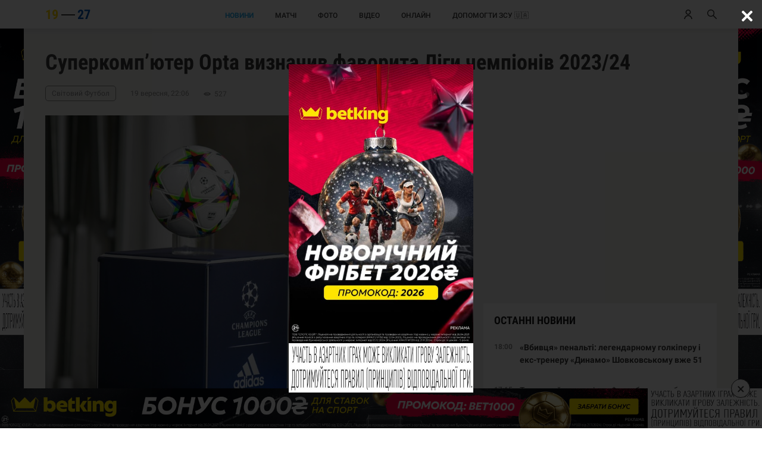

--- FILE ---
content_type: text/html; charset=UTF-8
request_url: https://1927.kiev.ua/news/192910-superkomputer-opta-viznaciv-favorita-ligi-cempioniv-202324
body_size: 27753
content:
<!DOCTYPE html><html lang="uk"><head>    <meta charset="UTF-8">    <meta http-equiv="X-UA-Compatible" content="IE=edge">    <meta name="viewport" content="width=device-width, initial-scale=1, shrink-to-fit=no">    <link rel="dns-prefetch" href="https://cdn.trafficdok.com">    <link rel="dns-prefetch" href="https://z.cdn.trafficdok.com">    <link rel="dns-prefetch" href="https://www.google-analytics.com">    <link rel="dns-prefetch" href="https://stats.g.doubleclick.net">    <link rel="dns-prefetch" href="https://pagead2.googlesyndication.com">    <link rel="preconnect" href="https://cdn.trafficdok.com" crossorigin>    <link rel="preconnect" href="https://z.cdn.trafficdok.com" crossorigin>    <link rel="preconnect" href="https://www.google-analytics.com" crossorigin>    <link rel="preconnect" href="https://stats.g.doubleclick.net" crossorigin>    <link rel="preconnect" href="https://pagead2.googlesyndication.com" crossorigin>    
    <title>Суперкомп’ютер Opta визначив фаворита Ліги чемпіонів 2023/24 | 19-27</title><meta name="google-site-verification" content="RpdKjKvFrV4I-QqUElbUvMf36JUYdtWbF9MkI3cFJOA" /><meta name="yandex-verification" content="9fd9c9682219a652" /><meta name="description" content='Відома статистично-аналітична агенція Opta назвала фаворита Ліги чемпіонів сезону-2023/24 за результатами аналізу суперкомп’ютера.'><meta name="document-state" content="Dynamic"><meta name="keywords" content="Ліга Чемпіонів, Манчестер Сіті, Баварія (Мюнхен), Арсенал (Лондон)">    <link rel="canonical" href="https://1927.kiev.ua/news/192910-superkomputer-opta-viznaciv-favorita-ligi-cempioniv-202324" />    <link rel="amphtml" href="https://1927.kiev.ua/amp/news/192910-superkomputer-opta-viznaciv-favorita-ligi-cempioniv-202324" /><link rel="apple-touch-icon" sizes="57x57" href="/img/icons/apple-icon-57x57.png"><link rel="apple-touch-icon" sizes="60x60" href="/img/icons/apple-icon-60x60.png"><link rel="apple-touch-icon" sizes="72x72" href="/img/icons/apple-icon-72x72.png"><link rel="apple-touch-icon" sizes="76x76" href="/img/icons/apple-icon-76x76.png"><link rel="apple-touch-icon" sizes="114x114" href="/img/icons/apple-icon-114x114.png"><link rel="apple-touch-icon" sizes="120x120" href="/img/icons/apple-icon-120x120.png"><link rel="apple-touch-icon" sizes="144x144" href="/img/icons/apple-icon-144x144.png"><link rel="apple-touch-icon" sizes="152x152" href="/img/icons/apple-icon-152x152.png"><link rel="apple-touch-icon" sizes="180x180" href="/img/icons/apple-icon-180x180.png"><link rel="icon" type="image/png" sizes="192x192"  href="/img/icons/android-icon-192x192.png"><link rel="icon" type="image/png" sizes="32x32" href="/img/icons/favicon-32x32.png"><link rel="icon" type="image/png" sizes="96x96" href="/img/icons/favicon-96x96.png"><link rel="icon" type="image/png" sizes="16x16" href="/img/icons/favicon-16x16.png"><link rel="manifest" href="/manifest.json"><meta name="msapplication-TileColor" content="#ffffff"><meta name="msapplication-TileImage" content="/img/icons/ms-icon-144x144.png"><meta name="theme-color" content="#ffffff"><meta property="og:url" content="https://1927.kiev.ua/news/192910-superkomputer-opta-viznaciv-favorita-ligi-cempioniv-202324"><meta property="og:title" content='Суперкомп’ютер Opta визначив фаворита Ліги чемпіонів 2023/24 | 19-27'><meta property="og:site_name" content='19-27 — Коротко про головне | Динамо Київ'><meta property="og:description" content='Відома статистично-аналітична агенція Opta назвала фаворита Ліги чемпіонів сезону-2023/24 за результатами аналізу суперкомп’ютера.'><meta property="og:image" content="https://cc.1927.kiev.ua/b7/x_8931d192.jpg"><meta property="og:image:secure_url" content="https://cc.1927.kiev.ua/b7/x_8931d192.jpg"><meta property="og:image:width" content="1800"><meta property="og:image:height" content="945"><meta property="fb:app_id" content="1431505157108145">    <meta property="og:type" content="article">    <meta property="og:published_time" content="2023-09-19 22:06:49">    <meta property="og:modified_time" content="2023-09-19 22:56:19">    <meta property="og:author" content="1927.kiev.ua">    <meta property="og:section" content="Новини">    <meta property="og:tag" content="Ліга Чемпіонів, Манчестер Сіті, Баварія (Мюнхен), Арсенал (Лондон)"><meta name="twitter:card" content="summary_large_image" /><meta name="twitter:image" content="https://cc.1927.kiev.ua/b7/x_8931d192.jpg" /><meta name="twitter:title" content="Суперкомп’ютер Opta визначив фаворита Ліги чемпіонів 2023/24 | 19-27" /><meta name="twitter:description" content="Відома статистично-аналітична агенція Opta назвала фаворита Ліги чемпіонів сезону-2023/24 за результатами аналізу суперкомп’ютера." /><meta property="telegram_channel" content="dynamo_news_1927"><link rel="image_src" href="https://cc.1927.kiev.ua/b7/x_8931d192.jpg"><meta name="robots" content="all"><link rel="shortcut icon" href="/img/logo_shortcut.png"><link rel="alternate" type="application/rss+xml" title="RSS" href="https://1927.kiev.ua/rss.xml" />    <style>@charset "UTF-8";@font-face{font-family:Roboto;font-style:normal;font-weight:400;font-display:swap;src:local("Roboto"),local("Roboto-Regular"),url(../fonts/roboto-cyrillic-400.woff2) format("woff2");unicode-range:U+0400-045F,U+0490-0491,U+04B0-04B1,U+2116}@font-face{font-family:Roboto;font-style:normal;font-weight:400;font-display:swap;src:local("Roboto"),local("Roboto-Regular"),url(../fonts/roboto-latin-400.woff2) format("woff2");unicode-range:U+0000-00FF,U+0131,U+0152-0153,U+02BB-02BC,U+02C6,U+02DA,U+02DC,U+2000-206F,U+2074,U+20AC,U+2122,U+2191,U+2193,U+2212,U+2215,U+FEFF,U+FFFD}@font-face{font-family:Roboto;font-style:normal;font-weight:500;font-display:swap;src:local("Roboto Medium"),local("Roboto-Medium"),url(../fonts/roboto-cyrillic-500.woff2) format("woff2");unicode-range:U+0400-045F,U+0490-0491,U+04B0-04B1,U+2116}@font-face{font-family:Roboto;font-style:normal;font-weight:500;font-display:swap;src:local("Roboto Medium"),local("Roboto-Medium"),url(../fonts/roboto-latin-500.woff2) format("woff2");unicode-range:U+0000-00FF,U+0131,U+0152-0153,U+02BB-02BC,U+02C6,U+02DA,U+02DC,U+2000-206F,U+2074,U+20AC,U+2122,U+2191,U+2193,U+2212,U+2215,U+FEFF,U+FFFD}@font-face{font-family:Roboto;font-style:normal;font-weight:700;font-display:swap;src:local("Roboto Bold"),local("Roboto-Bold"),url(../fonts/roboto-cyrillic-700.woff2) format("woff2");unicode-range:U+0400-045F,U+0490-0491,U+04B0-04B1,U+2116}@font-face{font-family:Roboto;font-style:normal;font-weight:700;font-display:swap;src:local("Roboto Bold"),local("Roboto-Bold"),url(../fonts/roboto-latin-700.woff2) format("woff2");unicode-range:U+0000-00FF,U+0131,U+0152-0153,U+02BB-02BC,U+02C6,U+02DA,U+02DC,U+2000-206F,U+2074,U+20AC,U+2122,U+2191,U+2193,U+2212,U+2215,U+FEFF,U+FFFD}@font-face{font-family:'Roboto Condensed';font-style:normal;font-weight:400;font-display:swap;src:local("Roboto Condensed"),local("RobotoCondensed-Regular"),url(../fonts/roboto-condensed-cyrillic-400.woff2) format("woff2");unicode-range:U+0400-045F,U+0490-0491,U+04B0-04B1,U+2116}@font-face{font-family:'Roboto Condensed';font-style:normal;font-weight:400;font-display:swap;src:local("Roboto Condensed"),local("RobotoCondensed-Regular"),url(../fonts/roboto-condensed-latin-400.woff2) format("woff2");unicode-range:U+0000-00FF,U+0131,U+0152-0153,U+02BB-02BC,U+02C6,U+02DA,U+02DC,U+2000-206F,U+2074,U+20AC,U+2122,U+2191,U+2193,U+2212,U+2215,U+FEFF,U+FFFD}@font-face{font-family:'Roboto Condensed';font-style:normal;font-weight:700;font-display:swap;src:local("Roboto Condensed Bold"),local("RobotoCondensed-Bold"),url(../fonts/roboto-condensed-cyrillic-700.woff2) format("woff2");unicode-range:U+0400-045F,U+0490-0491,U+04B0-04B1,U+2116}@font-face{font-family:'Roboto Condensed';font-style:normal;font-weight:700;font-display:swap;src:local("Roboto Condensed Bold"),local("RobotoCondensed-Bold"),url(../fonts/roboto-condensed-latin-700.woff2) format("woff2");unicode-range:U+0000-00FF,U+0131,U+0152-0153,U+02BB-02BC,U+02C6,U+02DA,U+02DC,U+2000-206F,U+2074,U+20AC,U+2122,U+2191,U+2193,U+2212,U+2215,U+FEFF,U+FFFD}*{box-sizing:border-box;font-family:Roboto,sans-serif;margin:0;outline:0;padding:0}body,html{color:#3a3a3a;height:100%;padding-top:24px;-webkit-text-size-adjust:100%;width:100%}body.modal-open,html.modal-open{overflow:hidden}body{display:flex;flex-direction:column}ul{list-style:none}.hidden{display:none}.force-hidden{display:none!important}.ads{width:100%}.ads ins{width:100%}.frame-wrapper{padding-top:56.25%;position:relative;width:100%}.frame-wrapper-full{margin:0px;padding:0px;overflow:hidden;width:100%;}.frame-wrapper *{bottom:0;height:100%!important;left:0;position:absolute;right:0;top:0;width:100%!important}.google-auto-placed+.google-auto-placed,.main-content+.google-auto-placed{background:#efefee;margin:0 auto;max-width:1200px;padding-bottom:36px;position:relative;z-index:100}.ad-modal{background:rgba(0,0,0,.8);display:none;min-height: 100%;height:100%;left:0;opacity:0;padding-top:48px;position:fixed;top:0;transition:all .3s ease-in-out;width:100%;z-index:21474836461;align-items: center;justify-content: center}.ad-modal.open{display:flex;opacity:1}.ad-modal .close{height:16px;position:absolute;right:18px;top:18px;width:16px}.ad-modal .content{align-items:center;display:flex;height:calc(100% - 120px);justify-content:center;/*left:30px;position:absolute;top:60px;*/width:calc(100% - 60px);max-width: 640px;}.ad-modal .content a,.ad-modal .content img{height:100%;max-width:100%}.auth-modal{align-items:center;background:rgba(0,0,0,.75);justify-content:center;display:flex;height:100%;left:0;opacity:0;padding-top:48px;position:fixed;top:0;transition:all .3s ease-in-out;width:100%;z-index:1005}.auth-modal.hidden{display:none!important}.auth-modal.open{opacity:1}.auth-modal .modal-body{background:#fff;position:relative;width:calc(100% - 72px)}.auth-modal .modal-body .close{position:absolute;right:24px;top:24px}.auth-modal .modal-body .content{padding:24px}.auth-modal .modal-body .content h4{font-family:Roboto Condensed,sans-serif;font-size:16px;font-weight:700;margin-bottom:12px;text-align:center;text-transform:uppercase}.auth-modal .modal-body .content .success{font-family:Roboto Condensed,sans-serif;font-size:16px;margin-top:24px;text-align:center}.auth-modal .modal-body .content form .row .input{border:0;border-bottom:1px solid #dfdfdf;color:#3a3a3a;font-size:14px;margin-top:24px;padding:12px 0;width:100%}.auth-modal .modal-body .content form .row .help-block{color:#fb2424;font-family:Roboto Condensed,sans-serif;font-size:12px;margin-top:6px}.auth-modal .modal-body .content form .btn{background:#24a9eb;border-radius:0;color:#fff;margin-top:24px}.auth-modal .modal-body .content form .links{align-items:center;display:flex;justify-content:flex-end;margin-top:36px}.auth-modal .modal-body .content form .links a{border-bottom:1px solid #dadada;color:#8a8a8a;font-family:Roboto Condensed,sans-serif;font-size:13px;padding-bottom:1px;text-decoration:none}.auth-modal .modal-body .content .social{margin-top:36px}.auth-modal .modal-body .content .social h5{align-items:center;display:flex}.auth-modal .modal-body .content .social h5:after,.auth-modal .modal-body .content .social h5:before{background:#dfdfdf;content:"";flex:1;height:1px}.auth-modal .modal-body .content .social h5 span{flex:0 220px;font-family:Roboto Condensed,sans-serif;font-size:14px;text-align:center;text-transform:uppercase}.auth-modal .modal-body .content .social .links{align-items:center;display:flex;flex-direction:column;justify-content:space-between;margin-top:24px}.auth-modal .modal-body .content .social .links a{align-items:center;background:#24a9eb;display:flex;justify-content:center;margin-bottom:24px;padding:12px 24px;text-decoration:none;width:100%}.auth-modal .modal-body .content .social .links a:last-child{margin-bottom:0}.auth-modal .modal-body .content .social .links a svg{margin-right:12px}.auth-modal .modal-body .content .social .links a span{color:#fff;font-family:Roboto Condensed,sans-serif;font-size:14px;text-transform:uppercase}.btn{background:0 0;border:1px solid #24a9eb;border-radius:10px;color:#24a9eb;display:flex;font-size:13px;font-weight:700;justify-content:center;line-height:15px;padding:10px 0;text-align:center;text-decoration:none;text-transform:uppercase;width:100%}.btn .loader{display:inline-block;height:15px;position:relative;width:80px!important}.btn .loader div{animation-timing-function:cubic-bezier(0,1,1,0);background:#24a9eb;border-radius:50%;height:13px;position:absolute;top:2px;width:13px}.btn .loader div:nth-child(1){left:8px;animation:loader1 .6s infinite}.btn .loader div:nth-child(2){left:8px;animation:loader2 .6s infinite}.btn .loader div:nth-child(3){left:32px;animation:loader2 .6s infinite}.btn .loader div:nth-child(4){left:56px;animation:loader3 .6s infinite}@keyframes loader1{0%{transform:scale(0)}100%{transform:scale(1)}}@keyframes loader3{0%{transform:scale(1)}100%{transform:scale(0)}}@keyframes loader2{0%{transform:translate(0,0)}100%{transform:translate(24px,0)}}.card{border-radius:10px;display:block;margin-bottom:24px;text-decoration:none;width:100%}.card>.image{border-top-left-radius:10px;border-top-right-radius:10px;overflow:hidden;padding-top:54.985%;position:relative}.card>.image .overlay,.card>.image img{bottom:0;left:0;min-height:100%;position:absolute;right:0;top:0;width:100%}.card>.image .overlay{background:rgba(0,0,0,.5)}.card.video>.image img{top:-20%}.card>.text-content{background:#fff;border-bottom-left-radius:10px;border-bottom-right-radius:10px;padding:24px}.card>.text-content .title{color:#3a3a3a;display:block;font-size:14px;font-weight:500;height:60px;line-height:20px;text-decoration:none}.card>.text-content .meta{display:flex;justify-content:space-between;margin-top:24px}.card>.text-content .meta span{color:#8a8a8a;font-family:Roboto Condensed,sans-serif;font-size:12px;line-height:14px;text-transform:lowercase}.card.row{height:auto;padding-top:0}.card.row:last-child{margin-bottom:0}.card.row .image svg{left:50%;margin-left:-30px;margin-top:-30px;opacity:.7;position:absolute;top:50%}.card.row .category{color:#24a9eb;display:block;font-family:Roboto Condensed,sans-serif;font-weight:700;font-size:12px;line-height:14px;margin-bottom:12px;text-transform:uppercase}.card:visited>.text-content .title{color:#8a8a8a}.day-row{border-bottom:1px solid rgba(36,169,235,.3);color:#24a9eb;font-size:18px;font-weight:700;line-height:21px;margin-bottom:24px;padding-bottom:6px;text-align:center}.dropdown-wrapper{position:relative}.dropdown-wrapper:after{content:url('data:image/svg+xml; utf8, <svg width="7" height="5" viewBox="0 0 7 5" fill="none" xmlns="http://www.w3.org/2000/svg"><path d="M6.17457 0.95813L3.5 3.4315L0.825426 0.95813L0 1.72143L3.5 4.95813L7 1.72143L6.17457 0.95813Z" fill="#3A3A3A"/></svg>');margin-left:3px;position:absolute;right:0;top:-2px}.dropdown-wrapper .dropdown{background-color:transparent;border:0;color:#3a3a3a;font-family:Roboto Condensed,sans-serif;font-weight:700;font-size:12px;line-height:12px;padding-right:14px;text-transform:uppercase;-webkit-appearance:none}footer{background:#191a1c;flex-shrink:0;padding:36px;position:relative;z-index:100}footer .content{display:flex;flex-direction:column}footer .content .links{margin-bottom:36px}footer .content .links:last-child{margin-bottom:0}footer .content .links h3{color:#fff;font-size:16px;font-weight:700;line-height:19px;margin-bottom:24px;text-align:center;text-transform:uppercase}footer .content .links .list li{margin-bottom:12px;text-align:center}footer .content .links .list li:last-child{margin-bottom:0}footer .content .links .list li a{color:#fff;font-size:13px;font-weight:500;line-height:15px;opacity:.6;text-decoration:none}footer .content .links .social{margin-bottom:36px;text-align:center}footer .content .links .social a{display:inline-block;margin-right:32px;opacity:.4}footer .content .links .social a:last-child{margin-right:0}footer .content .links .social a svg{height:24px;width:24px}footer .content .links .about{color:#fff;font-size:12px;line-height:18px;opacity:.8;text-align:center}header{background:#fff;box-shadow:0 0 5px 5px rgba(0,0,0,.05);position:fixed;top:0;width:100%;z-index:1001}header .content{align-items:center;display:flex;justify-content:space-between;height:48px;padding:0 16px}header .content .right-buttons{display:flex}header .content .right-buttons>a:first-child{margin-right:24px}header .content .open-auth-btn,header .content .open-menu-btn,header .content .open-search-btn{align-items:center;display:flex;justify-content:center;height:16px;overflow:hidden;position:relative;width:16px}header .content .open-auth-btn.hide .icon,header .content .open-menu-btn.hide .icon,header .content .open-search-btn.hide .icon{height:0;width:0}header .content .open-auth-btn .close,header .content .open-auth-btn .icon,header .content .open-menu-btn .close,header .content .open-menu-btn .icon,header .content .open-search-btn .close,header .content .open-search-btn .icon{position:absolute;transition:all .2s ease-in-out}header .content .open-auth-btn .icon,header .content .open-menu-btn .icon,header .content .open-search-btn .icon{height:16px;width:16px}header .content .open-auth-btn .close,header .content .open-menu-btn .close,header .content .open-search-btn .close{height:0;width:0}header .content .open-auth-btn.open .icon,header .content .open-menu-btn.open .icon,header .content .open-search-btn.open .icon{height:0;width:0}header .content .open-auth-btn.open .close,header .content .open-menu-btn.open .close,header .content .open-search-btn.open .close{height:16px;width:16px}header .content .open-menu-btn{justify-content:flex-start;width:56px}header .content .logo{height:22px;width:77px}header .content .menu{display:none}.match-card{background:#fafafa}.match-card .content{padding:24px}.match-card .content.row-content{display:none}.match-card .content .place{color:#3a3a3a;font-weight:700;font-size:12px;line-height:14px;margin-bottom:24px;text-align:center;width:100%}.match-card .content .teams{display:flex;justify-content:space-between}.match-card .content .teams span{align-items:center;background:#efefee;border-radius:36px;display:flex;justify-content:center;height:72px;width:72px}.match-card .content .teams span img{max-height:32px;max-width:32px}.match-card .content .info{display:flex;flex-direction:column;justify-content:space-between}.match-card .content .info .score{color:#3a3a3a;font-weight:500;font-size:36px;line-height:42px;text-align:center}.match-card .content .info .time{font-family:Roboto Condensed,sans-serif;font-weight:700;font-size:10px;line-height:11px}.match-card .bottom{background:#707b85;border-bottom-left-radius:10px;border-bottom-right-radius:10px;display:flex;justify-content:space-between}.match-card .bottom .tournament{color:#fff;flex:1;font-family:Roboto Condensed,sans-serif;font-weight:700;font-size:12px;line-height:14px;padding:18px 24px;text-transform:uppercase}.match-card .bottom a{background:rgba(0,0,0,.4);border-bottom-right-radius:10px;color:#fff;display:block;font-family:Roboto Condensed,sans-serif;font-weight:700;font-size:12px;line-height:14px;padding:18px 24px;text-transform:uppercase;text-decoration:none}.media-card .image svg{left:50%;margin-left:-30px;margin-top:-30px;opacity:.7;position:absolute;top:50%}.menu-modal{background:#fff;height:100%;left:0;opacity:0;padding-top:48px;position:fixed;top:0;transition:all .3s ease-in-out;width:100%;z-index:1000}.menu-modal.open{opacity:1}.menu-modal ul{border-bottom:1px solid #dfdfdf}.menu-modal ul li{font-size:18px;font-weight:500;line-height:21px;margin-bottom:24px;text-align:center;text-transform:uppercase}.menu-modal ul li a{color:#5a5a5a;text-decoration:none}.menu-modal .pages-menu{margin-top:24px}.menu-modal .inner-menu{margin-top:24px}.menu-modal .inner-menu li{font-size:14px;line-height:16px}.menu-modal .social{align-items:center;border-bottom:1px solid #dfdfdf;display:flex;justify-content:center;padding:12px 0}.menu-modal .social a{margin-right:36px}.menu-modal .social a:last-child{margin-right:0}.menu-modal .social a svg path{fill:#5a5a5a}.menu-modal .about{color:#8a8a8a;font-size:12px;line-height:18px;margin-top:24px;padding:0 60px;text-align:center}.news-block{background:#fff;padding:24px 12px}.news-block h2{color:#3a3a3a;font-family:Roboto Condensed,sans-serif;font-weight:700;font-size:18px}.news-block .list{list-style:none;margin-top:24px}.news-block .list li{border-bottom:1px solid #efefee;display:flex;margin-bottom:12px;padding-bottom:12px}.news-block .list li:last-child{border:none;margin-bottom:0;padding-bottom:0}.news-block .list li.day-row{border-bottom:1px solid rgba(36,169,235,.3);font-size:14px;line-height:14px;margin-bottom:24px;padding:6px 0}.news-block .list li .time{color:#8a8a8a;font-family:Roboto Condensed,sans-serif;font-weight:700;font-size:12px;line-height:18px}.news-block .list li a{color:#3a3a3a;flex:1;font-size:14px;line-height:21px;margin-left:12px;text-decoration:none}.news-block .list li a:visited{color:#8a8a8a}.news-block .list li a .time{display:none}.news-block .list li a .category{display:none}.news-block .list li.bold a{font-weight:700}.news-block .btn{margin-top:24px}.news-card{background:rgba(0,0,0,.3);height:56.125%;margin-bottom:24px;overflow:hidden;padding-top:56.125%;position:relative;width:100%}.news-card .content{bottom:0;left:0;position:absolute;right:0;top:0}.news-card .content .image{align-items:center;display:flex;justify-content:center;width:100%}.news-card .content .image img{width:100%}.news-card .content .overlay{background:rgba(0,0,0,.7);display:flex;flex-direction:column;justify-content:flex-end;height:100%;left:0;padding:12px;position:absolute;top:0;width:100%}.news-card .content .overlay .categories{display:none}.news-card .content .overlay h2{color:#fff;font-size:14px;font-weight:400;height:66px;line-height:22px;margin-bottom:24px;overflow:hidden}.news-card .content .overlay .meta{color:rgba(255,255,255,.6);display:flex;justify-content:space-between;flex-direction:row;font-family:Roboto Condensed,sans-serif;font-size:12px;line-height:14px;width:100%}.news-card .content .overlay .meta .time{text-transform:lowercase}.news-card.top-news .content .overlay h2{font-weight:700}.news-sidebar{background:#fff;border-radius:10px;padding:24px 12px}.news-sidebar.transparent{background:0 0;border-radius:0;padding:0!important}.news-sidebar li{border-bottom:1px solid #efefee;display:flex;margin-bottom:12px;padding-bottom:12px}.news-sidebar li:last-child{border:none;margin-bottom:0;padding-bottom:0}.news-sidebar li.day-row{border-bottom:1px solid rgba(36,169,235,.3);font-size:14px;line-height:14px;margin-bottom:24px;padding:6px 0}.news-sidebar li .time{color:#8a8a8a;font-family:Roboto Condensed,sans-serif;font-weight:700;font-size:12px;line-height:18px}.news-sidebar li a{color:#3a3a3a;flex:1;font-size:14px;line-height:21px;margin-left:12px;text-decoration:none}.news-sidebar li a:visited{color:#8a8a8a}.news-sidebar li a .time{display:none}.news-sidebar li a .category{display:none}.news-sidebar li.bold a{font-weight:700}.news-sidebar li{border-bottom:0;margin-bottom:18px}.news-sidebar li .time{font-size:12px}.news-sidebar li a{font-size:14px}.news-sidebar li.opened a{color:#24a9eb;font-weight:500}h1.page-title{border-bottom:1px solid #dadada;color:#191a1c;font-size:24px;font-weight:700;line-height:28px;margin-bottom:24px;padding-bottom:6px;text-align:center}.partners{padding-top:24px}.partners h5{color:#3a3a3a;font-size:18px;font-weight:700;margin-bottom:24px;padding-bottom:6px;text-align:center;text-transform:uppercase}.partners .list{display:flex;flex-wrap:wrap;justify-content:space-around}.partners .list a{margin:0 5% 12px;max-width:40%}.partners .list a img{width:100%}.photo{border-radius:10px;display:block;margin-bottom:24px;text-decoration:none;width:100%}.photo:last-child{margin-bottom:0}.photo>.image{border-radius:10px;overflow:hidden;padding-top:54.985%;position:relative}.photo>.image .overlay,.photo>.image img{bottom:0;left:0;position:absolute;right:0;top:0;width:100%}.photo>.image img{top:-20%}.photo>.image .overlay{background:rgba(0,0,0,.5)}.radio-group{display:flex;flex-direction:row;justify-content:center}.radio-group .radio{color:#8a8a8a;background:#dfdfdf;display:block;font-family:Roboto Condensed,sans-serif;font-size:10px;line-height:12px;padding:5px 20px;text-align:center;text-decoration:none;text-transform:uppercase;width:100px}.radio-group .radio:first-child{border-top-left-radius:7px;border-bottom-left-radius:7px}.radio-group .radio:last-child{border-top-right-radius:7px;border-bottom-right-radius:7px}.radio-group .radio.active{background:#fff;color:#3a3a3a;font-weight:700}.search-modal{background:rgba(0,0,0,.75);height:100%;left:0;opacity:0;padding-top:48px;position:fixed;top:0;transition:all .3s ease-in-out;width:100%;z-index:1000}.search-modal.open{opacity:1}.search-modal .search-wrapper{align-items:center;background:#fff;display:flex;justify-content:center;padding:24px;width:100%}.search-modal .search-wrapper svg{height:19px;margin-left:calc(-30% - 12px);position:absolute;width:19px}.search-modal .search-wrapper input{border:0;color:#3a3a3a;font-size:18px;font-weight:500;line-height:27px;text-align:center;width:60%}.secondary-menu{background:#fff;display:flex;justify-content:center;margin-left:-12px;margin-right:-12px;width:calc(100% + 24px)}.secondary-menu li{border-bottom:2px solid #fff;height:48px;line-height:48px;padding:0 12px}.secondary-menu li a{color:#191a1c;font-size:14px;font-weight:500;height:48px;text-decoration:none;text-transform:uppercase}.secondary-menu li.active{border-bottom:2px solid #24a9eb}.secondary-menu li.active a{color:#24a9eb}.share-ok{align-items:center;background:rgba(0,0,0,.7);box-shadow:0 0 10px 2px rgba(0,0,0,.3);border-radius:20px;display:none;flex-direction:column;justify-content:center;height:200px;left:50%;margin-left:-125px;margin-top:-100px;opacity:0;position:fixed;top:50%;transition:opacity .5s ease-in-out;width:250px;z-index:10001}.share-ok.open{opacity:1}.share-ok svg{height:72px;width:72px}.share-ok svg path{fill:#fff}.share-ok p{color:#fff;font-size:16px;font-weight:500;line-height:24px;margin-top:24px}.transfer-card{background:#fff;display:flex;flex-direction:row;padding:24px}.transfer-card .image{align-items:center;border-radius:33px;display:flex;justify-content:center;height:66px;margin-right:24px;padding:0;width:66px}.transfer-card .image img{height:100%;position:static;width:auto}.transfer-card .teams{display:none;margin-bottom:12px}.transfer-card .teams span{color:#8a8a8a;font-size:10px;font-weight:500;line-height:12px;text-transform:capitalize}.transfer-card .teams span.our{color:#5a5a5a;font-weight:700}.transfer-card .teams svg{margin:0 12px}.transfer-card .text-content{background:0 0;padding:0;flex:1}.transfer-card .text-content h2{color:#3a3a3a;font-size:18px;font-weight:500;line-height:22px;margin-bottom:6px}.transfer-card .text-content .teams{display:block}.transfer-card .text-content .bottom{display:flex;justify-content:space-between}.transfer-card .text-content .bottom .position{color:#8a8a8a;font-size:12px;font-weight:500;line-height:14px}.transfer-card .text-content .bottom .price{color:#5a5a5a;font-size:10px;font-weight:500;line-height:14px;text-transform:uppercase}.two-columns .inner-container .left{display:flex;flex-direction:column;width:100%}/*.two-columns .inner-container .right{display:none}.two-columns .inner-container .right .ads{display:none}*/.two-columns .inner-container .right .news-list{background:#fff;padding:24px 12px}.two-columns .inner-container .right .news-list h3{font-family:Roboto Condensed,sans-serif;margin-bottom:24px}.two-columns .inner-container .right .news-list .btn-wrapper{margin-top:12px;padding:0 12px}.two-columns .inner-container .controls{align-items:center;display:flex;flex-direction:column;justify-content:center;margin-bottom:36px}.two-columns .inner-container .controls .dropdown-wrapper{margin-top:24px}.two-columns .btn{margin-top:36px}.page-album .photos{display:flex;flex-direction:column}.page-bets table{width:100%}.page-bets table tr{display:flex;flex-wrap:wrap;padding:12px}.page-bets table tr:nth-child(odd){background:#fff}.page-bets table thead tr{padding:6px 12px}.page-bets table thead th{align-items:center;color:#3a3a3a;display:flex;font-size:12px;padding:6px 12px;text-align:center;width:25%}.page-bets table tbody td{align-items:center;color:#3a3a3a;display:flex;font-size:12px;padding:12px;text-align:center;width:25%}.page-bets table tbody td img{max-height:26px;max-width:100%}.page-bets table tbody td a{border-bottom:1px solid #24a9eb;color:#3a3a3a;text-decoration:none}.page-bets table tbody td .btn-wrapper{width:100%}.page-bets table tbody td .btn-wrapper .btn{background:#24a9eb;border-radius:0;color:#fff;margin-top:0}.page-bets .ads{margin-top:24px}.page-forecast .secondary-menu{margin-bottom:48px}.page-forecast .results{margin-top:24px}.page-forecast .list{margin-top:24px}.page-forecast .list table{width:100%}.page-forecast .list table thead td{font-weight:700}.page-forecast .list table tr{background:#fff;border-bottom:1px solid #efefee;display:flex;flex-wrap:wrap;padding:12px}.page-forecast .list table tr.hidden{display:none}.page-forecast .list table tr.error,.page-forecast .list table tr.success-error{background:#fff}.page-forecast .list table tr.error td,.page-forecast .list table tr.success-error td{color:#8a8a8a;font-size:14px;font-weight:700;text-align:center;width:100%}.page-forecast .list table td{color:#3a3a3a;font-size:12px;padding:12px;text-align:center}.page-forecast .list table td.tournament{font-size:14px;font-weight:500;padding-bottom:0;width:100%}.page-forecast .list table td.date{color:#8a8a8a;margin-bottom:12px;padding-top:6px;width:100%}.page-forecast .list table td.home{font-size:14px;font-weight:500;width:30%}.page-forecast .list table td.away{font-size:14px;font-weight:500;width:30%}.page-forecast .list table td.score{width:40%}.page-forecast .list table td.score strong{margin:0 12px}.page-forecast .list table td.score input{text-align:center}.page-forecast .list table td.score.finished strong{font-size:14px;font-weight:500}.page-forecast .list table td.score.finished.success strong{color:#249b24}.page-forecast .list table td.score.finished.fail strong{color:#fb2424}.page-forecast .list table td.save{margin-top:12px;width:100%}.page-forecast .list table td.save .btn{background:#24a9eb;border-radius:0;color:#fff;margin-top:0}.page-forecast .list table td.num{justify-content:flex-start;width:10%}.page-forecast .list table td.name{justify-content:flex-start;width:60%}.page-forecast .list table td.points{width:15%}.page-forecast .list .btn-wrapper{margin-top:36px}.page-forecast .rules p{color:#3a3a3a;font-size:15px;line-height:1.5;padding-bottom:18px}.page-forecast .gifts h3{margin-bottom:24px}.page-forecast .gifts .row{align-items:center;display:flex;flex-direction:column;justify-content:space-around}.page-forecast .gifts .row.month{margin-bottom:36px}.page-forecast .gifts .row .item{display:flex;flex-direction:column;justify-content:space-around;margin-bottom:24px}.page-forecast .gifts .row .item img{max-height:100px}.page-forecast .gifts .row .item p{color:#3a3a3a;font-size:13px;font-weight:500;padding-top:12px;text-align:center}.page-about .left .logo{display:flex;flex-direction:column;justify-content:center}.page-about .left .logo svg{margin:0 auto 48px;width:200px}.page-about .left p{color:#3a3a3a;font-size:16px;line-height:24px;margin-bottom:12px;text-align:justify}.page-about .left a{border-bottom:1px solid #24a9eb;color:#3a3a3a;text-decoration:none}.page-about .left h3{margin-bottom:24px;margin-top:36px}.page-about .left .contacts{margin-top:72px}.page-about .left .contacts strong{display:block;margin-bottom:24px}.page-about .left .prices{font-weight:500;margin-top:48px;text-align:center}.page-matches .top{border-bottom:1px solid #dfdfdf;display:flex;flex-direction:column;margin-bottom:36px;padding-bottom:12px}.page-matches .top h2{color:#5a5a5a;font-size:18px;font-weight:700;line-height:21px;margin-bottom:12px}.page-matches .list{display:flex;flex-direction:row;flex-wrap:wrap;margin-bottom:36px}.page-matches .list .card{margin-bottom:24px}.page-matches .list .card:last-child{margin-bottom:0}.page-newsone .inner-container{display:flex;flex-direction:column}.page-newsone .title{font-family:Roboto Condensed,sans-serif;font-size:36px;font-weight:700;line-height:42px}.page-newsone .meta{align-items:center;color:#8a8a8a;display:flex;font-family:Roboto Condensed,sans-serif;font-size:12px;line-height:14px;margin-bottom:24px;margin-top:18px}.page-newsone .meta .category{border:1px solid #8a8a8a;border-radius:5px;margin-right:24px;padding:5px 10px;text-transform:capitalize}.page-newsone .meta .time{margin-right:24px;text-transform:lowercase}.page-newsone .meta .views svg{margin-right:3px;position:relative;top:2px}.page-newsone .meta .author{display:none}.page-newsone .meta .editor-links{display:none}.page-newsone .left{width:100%}.page-newsone .left .cover-image{display:flex;flex-direction:column}.page-newsone .left .cover-image img{width:100%}.page-newsone .left .cover-image .source{color:#8a8a8a;font-size:10px;font-weight:500;line-height:12px;margin-top:6px}.page-newsone .left .description{color:#3a3a3a;font-size:16px;font-weight:700;line-height:22px;margin-top:24px}.page-newsone .left .text{margin-top:36px;color:#3a3a3a!important;font-size:16px!important;font-style:normal!important;line-height:24px!important;text-align:left!important;white-space:normal!important}.page-newsone .left .text>*{margin-bottom:12px;word-break:break-word}.page-newsone .left .text .ads{margin:24px 0}.page-newsone .left .text *{color:#3a3a3a!important;font-size:16px!important;font-style:normal!important;line-height:24px!important;text-align:left!important;white-space:normal!important}.page-newsone .left .text h1,.page-newsone .left .text h2,.page-newsone .left .text h3{padding-left:0;font-size:22px!important;margin-top:36px}.page-newsone .left .text h1:first-child,.page-newsone .left .text h2:first-child,.page-newsone .left .text h3:first-child{margin-top:0}.page-newsone .left .text h4{font-size:20px!important;margin-top:24px}.page-newsone .left .text h5{font-size:18px!important;margin-top:24px}.page-newsone .left .text mark,.page-newsone .left .text p{background:0 0!important}.page-newsone .left .text hr{display:none!important}.page-newsone .left .text img{height:auto!important;max-width:100%!important}.page-newsone .left .text iframe{max-width:100%}.page-newsone .left .text a{border-bottom:1px solid #24a9eb;color:#3a3a3a;text-decoration:none}.page-newsone .left .text table{display:block;margin:0 auto;max-width:-moz-fit-content;max-width:fit-content;overflow-x:auto;white-space:nowrap}.page-newsone .left .text table thead{background:#f3fafa}.page-newsone .left .text table thead th{padding:6px 12px}.page-newsone .left .text table tbody tr:nth-child(odd){background:#efefee}.page-newsone .left .text table tbody tr:nth-child(even){background:#f9f9f9}.page-newsone .left .text table tbody tr td{padding:6px 12px}.page-newsone .left .text blockquote{background:#fff;padding:42px 30px;position:relative}.page-newsone .left .text blockquote:after,.page-newsone .left .text blockquote:before{color:#24a9eb;content:'“';font-size:48px;line-height:48px;position:absolute}.page-newsone .left .text blockquote:before{left:12px;top:12px}.page-newsone .left .text blockquote:after{bottom:12px;right:12px;transform:rotate(-180deg)}.page-newsone .left .text blockquote .author,.page-newsone .left .text blockquote .source{color:#8a8a8a;display:block;font-size:12px;font-weight:500;line-height:14px;margin-top:18px;text-align:justify}.page-newsone .left .text blockquote .author:before,.page-newsone .left .text blockquote .source:before{content:'–';margin-right:6px}.page-newsone .left .text ul li{margin-bottom:12px;padding-left:24px;position:relative}.page-newsone .left .text ul li:last-child{margin-bottom:0}.page-newsone .left .text ul li:before{background:#24a9eb;content:'';height:6px;left:0;position:absolute;top:9px;width:6px}.page-newsone .left .text .fb-post span{background:#fff}.page-newsone .left .text .rates-text{background:#fff;margin:24px 0 12px;padding:24px 24px 24px 54px;position:relative}.page-newsone .left .text .rates-text:before{background:#24a9eb;border-bottom-left-radius:4px;border-bottom-right-radius:4px;color:#fff;content:'$';font-weight:700;left:12px;padding:6px;position:absolute;top:-3px}.page-newsone .left .text .rates-text div{font-weight:700;margin-bottom:12px}.page-newsone .left .text .rates-text a{font-weight:500}.page-newsone .left .bottom{margin-top:24px;text-align:right}.page-newsone .left .bottom .share-line{align-items:center;display:flex;justify-content:space-between}.page-newsone .left .bottom .share-line .share{display:flex;flex:1}.page-newsone .left .bottom .share-line .share a{margin-right:24px}.page-newsone .left .bottom .share-line .share a:last-child{margin-right:0}.page-newsone .left .bottom .share-line .share a svg{height:18px;width:18px}.page-newsone .left .bottom .share-line .source{color:#5a5a5a;font-size:12px;line-height:14px}.page-newsone .left .bottom .tags{margin-top:12px;padding-top:12px;text-align:left}.page-newsone .left .bottom .tags li{color:#8a8a8a;display:inline-block;font-size:12px;font-weight:400;line-height:14px;margin-bottom:3px}.page-newsone .left .bottom .tags li:after{content:', '}.page-newsone .left .bottom .tags li:first-child:after{content:' '}.page-newsone .left .bottom .tags li:last-child:after{content:''}.page-newsone .left .bottom .tags li a{color:#8a8a8a;text-decoration:none}.page-newsone .left .bottom .social{background:#fff;color:#3a3a3a;display:block;font-size:18px;font-weight:700;line-height:27px;margin:24px 0 0;padding:24px;text-align:center}.page-newsone .left .bottom .social a{color:#3a3a3a;border-bottom:1px solid #24a9eb;text-decoration:none}.page-newsone .right{display:block!important;margin-top:36px}.page-newsone .ads{margin:24px 0}.page-not-found{align-items:center;background:#fff!important;color:#3a3a3a;display:flex;flex-direction:column;justify-content:center;text-align:center}.page-not-found h1{font-size:96px}.page-not-found p{font-size:14px;font-weight:700;line-height:21px;margin-top:24px}.page-not-found .btn{display:inline-block;margin-top:36px;width:120px}.page-stream .match-card{background:0 0;margin-bottom:36px;max-width:100%;width:100%}.page-stream .match-card .content{padding:0}.page-stream .match-card .content h3.time{color:#3a3a3a;font-family:Roboto Condensed,sans-serif;font-size:14px;font-weight:700;line-height:16px;margin-bottom:6px;text-align:center;text-transform:uppercase}.page-stream .match-card .content .place{color:#8a8a8a;font-family:Roboto Condensed,sans-serif;font-size:10px;font-weight:400;line-height:12px;margin-bottom:12px;text-transform:uppercase}.page-stream .match-card .content .info .score{font-size:58px;font-weight:400;line-height:68px}.page-stream .match-card .content .teams .team span{background:#fff;border-radius:40px;height:80px;margin:0;width:80px}.page-stream .match-card .content .teams .team span img{max-height:48px;max-width:48px}.page-stream .match-card .content .bottom-info{display:flex;justify-content:space-between}.page-stream .match-card .content .bottom-info .name{color:#3a3a3a;font-family:Roboto Condensed,sans-serif;font-size:12px;font-weight:700;line-height:14px;margin-top:24px;text-align:center;text-transform:uppercase;width:80px}.page-stream .match-card .content .bottom-info .tournament{color:#3a3a3a;font-family:Roboto Condensed,sans-serif;font-size:12px;font-weight:700;line-height:14px;margin-top:24px;text-transform:uppercase}.page-stream .stream-container{padding-top:36px}.page-stream .stream-container .radio-group{margin-bottom:36px}.page-stream .stream-container .stream-text{background:#fff;margin-bottom:36px;padding:24px 12px}.page-stream .stream-container .stream-text li{display:flex;margin-bottom:6px}.page-stream .stream-container .stream-text li:last-child{margin-bottom:0}.page-stream .stream-container .stream-text li:last-child .text{padding-bottom:0}.page-stream .stream-container .stream-text li .time{align-items:center;display:flex;flex-direction:column;margin-right:12px;width:50px}.page-stream .stream-container .stream-text li .time:after{background:#dfdfdf;content:" ";flex:1;margin-top:6px;min-height:36px;width:1px}.page-stream .stream-container .stream-text li .time span{color:#000;font-family:Roboto Condensed,sans-serif;font-size:18px;font-weight:700;line-height:21px;text-transform:uppercase}.page-stream .stream-container .stream-text li .time span.full-time{font-size:16px;line-height:21px}.page-stream .stream-container .stream-text li .time .empty-icon,.page-stream .stream-container .stream-text li .time svg{height:18px;margin-top:6px;width:18px}.page-stream .stream-container .stream-text li .text{color:#000;flex:1;font-size:15px;font-weight:400;line-height:22px;padding-bottom:24px}.page-stream .stream-container .stream-text li.bold .text{font-weight:700}.page-stream .stream-container .stream-text li.empty .text{color:#8a8a8a;text-align:center}.page-stream .stream-container .news-block{margin-bottom:0}.page-stream .stream-container .news-block .btn{display:none}.page-stream .stream-container .player-wrapper{position:relative;padding-bottom:56.25%}.page-stream .stream-container .player-wrapper iframe{height:100%;left:0;position:absolute;top:0;width:100%}.main-content{background:#efefee;flex:1 0 auto;padding:24px 12px;position:relative;z-index:100}.main-content>.row{margin-bottom:24px}.main-content>.row:last-child{margin-bottom:0}.main-content>.row:last-child .news-block{margin-bottom:0}.main-content .ads,.main-content .google-auto-placed{display:flex;justify-content:center;margin-bottom:24px;width:100%!important}.site-branding{display:block}.site-branding img{display:block}.site-branding .mobile{width:100%}.site-branding .desktop{display:none}@media (min-width:800px){.btn{padding:13px 42px}.auth-modal .modal-body{width:400px}.auth-modal .modal-body .content .social .links{flex-direction:row}.auth-modal .modal-body .content .social .links a{margin-bottom:0;width:137px}.card{margin-bottom:0}.card.row{display:flex;flex-direction:row;height:auto;margin-bottom:24px;max-width:100%;padding-top:0;width:100%}.card.row .image{align-items:center;border-bottom-left-radius:10px;border-top-right-radius:0;display:flex;justify-content:center;height:170px;padding-top:0;width:283px}.card.row .image img{position:static}.card.row .text-content{border-bottom-left-radius:0;border-top-right-radius:10px;flex:1}.card.row .text-content .title{font-size:16px;height:57px;line-height:19px}.card.row .text-content .meta span{color:#8a8a8a}.day-row{text-align:left}footer{display:flex;justify-content:center}footer .content{flex-direction:row}footer .content .links{width:25%}footer .content .links .about,footer .content .links .list li,footer .content .links .social,footer .content .links h3{text-align:left}footer .content .links .social a{margin-right:22px}.match-card{flex:1 0 calc(50% - 18px);max-width:calc(50% - 18px)}.match-card:first-child{margin-right:36px}.match-card-row{display:flex;flex-direction:row}.match-card-row .match-card:last-child{display:none}.media-card{flex:1 0 calc(50% - 18px);max-width:calc(50% - 18px)}.media-card:first-child{margin-right:36px}.media-card-row{display:flex;flex-direction:row}.media-card-row .media-card:last-child{display:none}.news-block{background:0 0;padding:0}.news-block .btn,.news-block h2{display:none}.news-block .list{display:flex;flex-flow:row wrap;margin:0}.news-block .list li{background:#fff;border:0;border-radius:10px;flex:1 0 calc(50% - 18px);flex-direction:column-reverse;margin:0;max-width:calc(50% - 18px);padding:18px}.news-block .list li:last-child{padding:18px}.news-block .list li:nth-child(odd){margin-right:36px}.news-block .list li:nth-child(-n+4){margin-bottom:36px}.news-block .list li .time{display:none}.news-block .list li a{margin-left:0}.news-block .list li a .category{color:#24a9eb;display:block;font-family:Roboto Condensed,sans-serif;font-weight:700;font-size:12px;line-height:14px;margin-bottom:12px;text-transform:uppercase}.news-block .list li a .time{display:block;font-weight:400;font-size:10px;line-height:18px;margin-top:12px}.news-block .list li a .title{display:inline-block;height:54px}.news-card{height:23.333%;margin-bottom:36px;margin-right:36px;padding-top:23.333%}.news-card.top-news{padding-top:33.333%}.news-card.top-news .content .overlay{padding:36px}.news-card.top-news .content .overlay h2{font-size:22px;line-height:32px;height:96px}.news-card:last-child{margin-right:0}.news-card .content .overlay{padding:24px}.news-card .content .overlay h2{font-size:16px;line-height:24px;height:72px}.news-card .content .overlay .meta{font-size:12px;line-height:14px}.news-card .content .overlay .meta .category{display:none}.news-card-row{display:flex;flex-direction:row}h1.page-title{text-align:left}.partners .list a{max-width:23.3%}.photo{margin-right:24px;width:calc(33.33% - (24px * 2 / 3))}.photo:nth-child(3n){margin-right:0}.photo:nth-last-child(-n+3){margin-bottom:0}.search-modal .search-wrapper svg{margin-left:-174px}.search-modal .search-wrapper input{width:300px}.secondary-menu{margin-left:-36px;margin-right:-36px;width:calc(100% + 72px)}.transfer-card{margin-bottom:24px}.transfer-card:last-child{margin-bottom:0}.transfer-card .teams{align-items:center;display:flex;flex-direction:column;justify-content:space-between;margin-bottom:0}.transfer-card .teams span{font-size:12px;line-height:18px}.transfer-card .teams svg{transform:rotate(90deg)}.transfer-card .text-content{display:flex;flex-direction:column;justify-content:space-between}.transfer-card .text-content .bottom{flex:1;flex-direction:column}.transfer-card .text-content .bottom .price{display:block;margin-top:auto}.transfer-card .text-content .teams{display:none}.page-album .photos{flex-direction:row;flex-flow:row wrap}.page-bets table tr{justify-content:space-between}.page-bets table thead th{justify-content:center;padding:0}.page-bets table tbody td{justify-content:center;padding:0}.page-bets table tbody td img{max-width:50%}.page-bets .ads{margin-top:36px}.page-forecast .results{margin-top:36px}.page-forecast .list table tr{justify-content:space-between}.page-forecast .list table td{align-items:center;display:flex;justify-content:center;padding:0;font-size:12px}.page-forecast .list table td.tournament{font-size:12px;width:19%}.page-forecast .list table td.date{margin-bottom:0;width:19%}.page-forecast .list table td.home{font-size:12px;width:14%}.page-forecast .list table td.away{font-size:12px;width:14%}.page-forecast .list table td.score{width:15%}.page-forecast .list table td.save{margin-top:0;width:14%}.page-forecast .gifts .row{flex-direction:row}.page-forecast .gifts .row .item{margin-bottom:0}.page-about .logo svg{margin:0 auto 60px;width:250px}.page-matches .top{flex-direction:row;justify-content:space-between}.page-matches .top .column{flex:1;margin-bottom:24px;max-width:calc(50% - 18px)}.page-matches .top .column .card{max-width:100%}.page-matches .list .card:nth-child(odd){margin-right:24px}.page-newsone .inner-container{flex-direction:row;justify-content:space-between}.page-newsone .meta .author{margin-left:24px}.page-newsone .meta .editor-links{margin-left:24px}.page-newsone .meta .editor-links a{border-bottom:1px solid #24a9eb;color:#3a3a3a;text-decoration:none}.page-newsone .meta .editor-links a:first-child{margin-right:12px}.page-newsone .left{flex:620px!important;margin-right:36px;margin-top:0;max-width:620px!important}.page-newsone .left .text .rates-text{padding:24px 24px 24px 48px}.page-newsone .left .bottom{margin-top:36px}.page-newsone .left .bottom .tags li{margin-right:6px}.page-newsone .right{flex:1!important;margin-top:0}.page-not-found h1{font-size:120px}.page-not-found p{font-size:18px;line-height:27px}.page-not-found .btn{width:220px}.two-columns .inner-container .right .sidebar-content{left:0;position:-webkit-sticky;position:sticky;top:64px;}.two-columns .inner-container .right .sidebar-content.top{top:84px}.two-columns .inner-container .right .sidebar-content.bottom{bottom:36px}.two-columns .inner-container .right .ads{display:block}.two-columns .inner-container .right .ads:first-child{margin-top:0}.two-columns .inner-container .right .news-list{padding:18px}.two-columns .inner-container .controls{flex-direction:row;justify-content:space-between}.two-columns .inner-container .controls .dropdown-wrapper{margin-top:0}.main-content{padding:36px}.main-content>.row{margin-bottom:36px}.main-content .ads,.main-content .google-auto-placed{margin-bottom:36px}}@media (min-width:1200px){.btn{display:inline-block;transition:all .2s ease-in-out;width:auto}.btn:hover{background:#24a9eb;color:#fff;cursor:pointer}.btn:hover .loader div{background:#fff}.btn .loader div{transition:all .2s ease-in-out}.btn-wrapper{display:flex;justify-content:center}.auth-modal .modal-body .close{position:absolute;top:36px}.auth-modal .modal-body .close:hover svg polygon{fill:#24a9eb}.auth-modal .modal-body .content{padding:36px}.auth-modal .modal-body .content form .links a{font-size:15px;transition:all .2s ease-in-out}.auth-modal .modal-body .content form .links a:hover{border-bottom:1px solid #24a9eb;color:#24a9eb}.auth-modal .modal-body .content form .btn{width:100%}.auth-modal .modal-body .content form .btn:hover{background:#fff;color:#24a9eb}.auth-modal .modal-body .content .social .links a{transition:opacity .2s ease-in-out}.auth-modal .modal-body .content .social .links a:hover{opacity:.8}.card{transition:all .3s ease-in-out}.card .image img{transition:all .3s ease-in-out}.card .title{transition:color .3s ease-in-out}.card:hover{box-shadow:0 0 9px 5px rgba(0,0,0,.05)}.card:hover .image img{margin:-3%;min-height:106%;width:106%}.card:hover .title{color:#24a9eb}.card.row .text-content{display:flex;flex-direction:column;justify-content:space-between}.day-row{font-size:24px;line-height:36px;margin-bottom:36px;margin-top:12px}.dropdown-wrapper .dropdown{transition:opacity .2s ease-in-out}.dropdown-wrapper .dropdown:hover{cursor:pointer;opacity:.7}footer .content{width:1128px}footer .content .links .list li a{transition:opacity .2s ease}footer .content .links .list li a:hover{opacity:1}footer .content .links .social a{margin-right:32px;transition:opacity .2s ease-in-out}footer .content .links .social a:hover{opacity:1}header .content{margin:0 auto;padding:0;width:1128px}header .content .open-menu-btn{display:none}header .content .open-auth-btn svg path,header .content .open-search-btn svg path{transition:all .2s ease}header .content .open-auth-btn:hover svg path,header .content .open-search-btn:hover svg path{fill:#24a9eb}header .content .menu{display:flex;flex:1;justify-content:center;margin:0 36px}header .content .menu li{margin-right:36px}header .content .menu li a{color:#3a3a3a;font-weight:500;font-size:12px;line-height:14px;text-decoration:none;text-transform:uppercase;transition:color .2s ease}header .content .menu li a:hover{color:#24a9eb}header .content .menu li.active a{color:#24a9eb;font-weight:700}.match-card{flex:1 0 calc(33.333333% - 24px);max-width:calc(33.333333% - 24px)}.match-card:first-child{margin-right:0}.match-card:nth-child(2){margin-left:36px;margin-right:36px}.match-card:hover{box-shadow:none}.match-card .bottom a{transition:background-color .2s ease}.match-card .bottom a:hover{background:rgba(0,0,0,.6)}.match-card.single{margin:0;max-width:100%}.match-card.full-width{background:0 0;border-radius:0;display:flex;flex-direction:row;max-width:100%}.match-card.full-width:nth-child(2){margin-left:0;margin-right:0}.match-card.full-width .content{display:flex;flex:1;flex-direction:row;justify-content:space-between}.match-card.full-width .content.card-content{display:none}.match-card.full-width .content.row-content{display:flex}.match-card.full-width .content .info{display:block;margin-right:108px;width:200px}.match-card.full-width .content .info .tournament{color:#3a3a3a;font-size:14px;font-weight:500;text-transform:uppercase}.match-card.full-width .content .info .time{color:#8a8a8a;font-size:12px;font-weight:500;margin-top:6px}.match-card.full-width .content .teams{margin-right:108px}.match-card.full-width .content .teams span{background:#fff;height:48px;position:relative;width:48px;z-index:100}.match-card.full-width .content .teams span:last-child{left:-18px}.match-card.full-width .content .teams span.our{z-index:101}.match-card.full-width .content .names{width:200px}.match-card.full-width .content .names,.match-card.full-width .content .score{margin-right:108px}.match-card.full-width .content .names span,.match-card.full-width .content .score span{color:#8a8a8a;display:block;font-size:14px;font-weight:400;line-height:21px;text-transform:uppercase}.match-card.full-width .content .names span:last-child,.match-card.full-width .content .score span:last-child{margin-top:6px}.match-card.full-width .content .names span.our,.match-card.full-width .content .score span.our{color:#3a3a3a;font-weight:500}.match-card.full-width .bottom{align-items:center;background:0 0;border-radius:0;padding:24px}.match-card.full-width .bottom .tournament{display:none}.match-card.full-width .bottom a{background:0 0;border-bottom:1px solid #24a9eb;border-radius:0;color:#3a3a3a;font-family:Roboto,sans-serif;font-size:14px;font-weight:500;line-height:21px;padding:0;transition:all .2s ease-in-out}.match-card.full-width .bottom a:hover{color:#24a9eb}.match-card.full-width .bottom span{width:89px}.match-card.full-width:nth-child(even){background:#fff}.match-card.full-width:nth-child(even) .row-content .teams span{background:#efefee}.match-card-row .match-card:last-child{display:block}.media-card{flex:1 0 calc(33.333333% - 24px);max-width:calc(33.333333% - 24px)}.media-card:first-child{margin-right:0}.media-card:nth-child(2){margin-left:36px;margin-right:36px}.media-card>.image svg{transition:opacity .2s ease-in-out}.media-card:hover>.image svg{opacity:1}.media-card:hover .title{color:#24a9eb}.media-card.row{flex:1}.media-card.row:nth-child(2){margin-left:0;margin-right:0}.media-card.row>.image svg{transition:opacity .2s ease-in-out}.media-card.row:hover .image svg{opacity:1}.media-card-row .media-card:last-child{display:block}.news-block:hover{box-shadow:none}.news-block:hover .title{color:#3a3a3a}.news-block .list li{flex:1 0 calc(33.333333% - 24px);max-width:calc(33.333333% - 24px);padding:24px;transition:box-shadow .2s ease-in-out}.news-block .list li:hover{box-shadow:0 0 15px 5px rgba(0,0,0,.05)}.news-block .list li:hover a .title{color:#24a9eb}.news-block .list li:last-child{padding:24px}.news-block .list li:nth-child(odd){margin-right:0}.news-block .list li:nth-child(3n+2){margin-left:36px;margin-right:36px}.news-block .list li:nth-child(-n+4){margin-bottom:0}.news-block .list li:nth-child(-n+3){margin-bottom:36px}.news-block .list li .category{font-size:12px;line-height:12px}.news-block .list li a{font-size:14px;line-height:20px;transition:color .2s ease-in-out}.news-block .list li a .title{display:inline-block;height:60px;overflow:hidden}.news-block .list li a .time{font-size:14px;line-height:18px}.news-card:hover{box-shadow:0 0 25px 6px rgba(0,0,0,.25)}.news-card .content .overlay .categories{display:block;margin-bottom:24px}.news-card .content .overlay .categories .label{border:1px solid #fff;border-radius:5px;color:#fff;font-family:Roboto Condensed,sans-serif;font-size:11px;line-height:11px;padding:6px 12px;text-transform:uppercase;width:auto}.news-card.top-news .content .image{transition:all .5s ease-in-out}.news-card.row:hover{box-shadow:0 0 9px 5px rgba(0,0,0,.05)}.news-sidebar li a{transition:color .2s ease-in-out}.news-sidebar li a:hover{color:#24a9eb}h1.page-title{font-size:36px;line-height:42px;margin-bottom:36px;padding-bottom:12px}.partners{padding-top:36px}.partners h5{font-size:28px;margin-bottom:36px}.partners .list a{max-width:20%}.partners .list a img{transition:all .3s ease-in-out}.partners .list a:hover img{box-shadow:0 0 9px 5px rgba(0,0,0,.1)}.photo{margin-bottom:36px;margin-right:36px;transition:box-shadow .2s ease-in-out;width:calc(33.33% - (36px * 2 / 3))}.photo:hover{box-shadow:0 0 9px 5px rgba(0,0,0,.1)}.radio-group .radio{transition:all .2s ease-in-out}.radio-group .radio:hover{background:#f9f9f9;color:#5a5a5a}.radio-group .radio.active:hover{background:#fff;color:#3a3a3a}.search-modal .search-wrapper svg{margin-left:-236px}.search-modal .search-wrapper input{width:400px}.secondary-menu li{transition:border-bottom-color .2s ease-in-out}.secondary-menu li:hover{border-bottom:2px solid #3a3a3a}.secondary-menu li.active:hover{border-bottom:2px solid #24a9eb}.transfer-card{transition:box-shadow .3s ease-in-out}.transfer-card h2{transition:all .3s ease-in-out}.transfer-card:hover{box-shadow:0 0 5px 5px rgba(0,0,0,.05)}.transfer-card:hover .image img{margin:0;width:auto}.transfer-card:hover h2{color:#24a9eb}.two-columns .inner-container{display:flex;flex-direction:row}.two-columns .inner-container .left{display:block;flex:768px;margin-right:36px;width:768px}.two-columns .inner-container .right{display:block;flex:324px;width:324px}.two-columns .inner-container .right h3{color:#191a1c;font-family:Roboto Condensed,sans-serif;font-size:18px;font-weight:700;line-height:22px;margin-bottom:36px;text-transform:uppercase}.page-album .left{display:flex!important;justify-content:flex-start}.page-bets table tr{padding:24px}.page-bets table thead tr{padding:12px 24px}.page-bets table tbody td a{transition:color .2s ease-in-out}.page-bets table tbody td a:hover{color:#24a9eb}.page-bets table tbody td .btn-wrapper .btn{padding:8px 18px;transition:all .3s ease-in-out}.page-bets table tbody td .btn-wrapper .btn:hover{background:#fff;color:#24a9eb}.page-forecast .list table tr{padding:24px}.page-forecast .list table td.save .btn{padding:8px 18px}.page-forecast .list table td.save .btn:hover{background:#fff;color:#24a9eb}.page-about .left a{transition:color .2s ease-in-out}.page-about .left a:hover{color:#24a9eb}.page-matches .top{justify-content:center}.page-matches .top .column{max-width:352px}.page-matches .top .column:first-child{margin-right:36px}.page-matches .list{display:flex;flex-direction:column}.page-matches .list .card{margin-bottom:0}.page-newsone .meta .author{display:block}.page-newsone .meta .editor-links{display:block}.page-newsone .meta .editor-links a{transition:color .2s ease-in-out}.page-newsone .meta .editor-links a:hover{color:#24a9eb}.page-newsone .left{flex:700px!important;max-width:700px!important}.page-newsone .left .text a{transition:color .2s ease-in-out}.page-newsone .left .text a:hover{color:#24a9eb}.page-newsone .left .bottom{margin-top:48px}.page-newsone .left .bottom .share-line .share a{transition:opacity .2s ease-in-out}.page-newsone .left .bottom .share-line .share a:hover{opacity:.6}.page-newsone .left .bottom .share-line .source{transition:color .2s ease-in-out}.page-newsone .left .bottom .share-line .source:hover{color:#24a9eb}.page-newsone .left .bottom .tags li a{transition:all .2s ease-in-out}.page-newsone .left .bottom .tags li a:hover{color:#24a9eb}.page-not-found h1{font-size:180px}.page-not-found p{font-size:24px;line-height:36px}.page-stream .match-card{margin:0 auto 72px;width:510px}.page-stream .match-card .content h3.time{font-size:18px;line-height:21px}.page-stream .match-card .content .place{font-size:12px;line-height:14px;margin-bottom:24px}.page-stream .match-card .content .info .score{font-size:72px;line-height:84px}.page-stream .match-card .content .teams .team span{border-radius:60px;height:120px;width:120px}.page-stream .match-card .content .teams .team span img{max-height:72px;max-width:72px}.page-stream .match-card .content .bottom-info .name{font-size:14px;line-height:16px;width:120px}.page-stream .match-card .content .bottom-info .tournament{font-size:14px;line-height:16px}.page-stream .stream-container .svg-wrapper{font-size:.1px;height:0;overflow:hidden}.page-stream .stream-container .stream-text{padding:36px}.page-stream .stream-container .stream-text li .time{margin-right:36px}.page-stream .stream-container .stream-text li .time:after{background:#dfdfdf;content:" ";flex:1;margin-top:6px;width:1px}.page-stream .stream-container .stream-text li .time span{font-size:24px;line-height:28px}.page-stream .stream-container .stream-text li .time span.full-time{font-size:20px;line-height:28px}.page-stream .stream-container .stream-text li .time svg{margin-top:6px}.page-stream .stream-container .stream-text li .text{font-size:18px;line-height:27px;padding-bottom:36px;padding-top:3px}.main-content{margin:0 auto;width:1200px}.site-branding{height:100%;left:0;position:fixed;top:44px;width:100%}.site-branding .mobile{display:none}.site-branding .desktop{display:block}}footer .google-auto-placed {display:none !important;}</style>    <meta name="csrf-param" content="_csrf-frontend"><meta name="csrf-token" content="B5RlGs9DjTAL0OJ9G-HR8kaUqVR85rpAxpfeP4-yEstI2zJCiST-CWyipBdXmYvLEqzALhqz0HmTpoQNwIp2oA==">    <script type="application/ld+json">[{"@context":"https:\/\/schema.org","@graph":[{"@type":"NewsMediaOrganization","@id":"https:\/\/1927.kiev.ua\/#organization","url":"https:\/\/1927.kiev.ua\/","name":"19-27","sameAs":[],"logo":{"@type":"ImageObject","@id":"https:\/\/1927.kiev.ua\/#logo","url":"https:\/\/1927.kiev.ua\/img\/logo@2x.png","width":154,"height":44}},{"@type":"WebSite","@id":"https:\/\/1927.kiev.ua\/#website","url":"https:\/\/1927.kiev.ua\/","name":"19-27 — Коротко про головне | Динамо Київ","publisher":{"@id":"https:\/\/1927.kiev.ua\/#organization"},"potentialAction":{"@type":"SearchAction","target":"https:\/\/1927.kiev.ua\/news\/news?q={search_term_string}","query-input":"required name=search_term_string"}},{"@type":"WebPage","@id":"https:\/\/1927.kiev.ua\/news\/192910-superkomputer-opta-viznaciv-favorita-ligi-cempioniv-202324#webpage","url":"https:\/\/1927.kiev.ua\/news\/192910-superkomputer-opta-viznaciv-favorita-ligi-cempioniv-202324","inLanguage":"uk","name":"Суперкомп’ютер Opta визначив фаворита Ліги чемпіонів 2023\/24 | 19-27","isPartOf":{"@id":"https:\/\/1927.kiev.ua\/#website"},"breadcrumb":{"@id":"https:\/\/1927.kiev.ua\/news\/192910-superkomputer-opta-viznaciv-favorita-ligi-cempioniv-202324#breadcrumblist"},"description":"Відома статистично-аналітична агенція Opta назвала фаворита Ліги чемпіонів сезону-2023\/24 за результатами аналізу суперкомп’ютера.","datePublished":"2023-09-19 22:06:49","dateModified":"2023-09-19 22:56:19"},{"@type":"Organization","@id":"https:\/\/1927.kiev.ua\/#author","name":"19-27","sameAs":["https:\/\/t.me\/dynamo_news_1927","https:\/\/www.facebook.com\/Dynamo1927","https:\/\/www.instagram.com\/fcdynamokyiv\/","https:\/\/www.youtube.com\/user\/1927KievUa"]},{"@type":"BreadcrumbList","@id":"https:\/\/1927.kiev.ua\/news\/192910-superkomputer-opta-viznaciv-favorita-ligi-cempioniv-202324#breadcrumblist","itemListElement":[{"@type":"ListItem","position":1,"item":{"@type":"WebPage","@id":"https:\/\/1927.kiev.ua\/","url":"https:\/\/1927.kiev.ua\/","name":"19-27"}},{"@type":"ListItem","position":2,"item":{"@type":"WebPage","@id":"https:\/\/1927.kiev.ua\/news","url":"https:\/\/1927.kiev.ua\/news","name":"Новини"}},{"@type":"ListItem","position":3,"item":{"@type":"WebPage","@id":"https:\/\/1927.kiev.ua\/news\/192910-superkomputer-opta-viznaciv-favorita-ligi-cempioniv-202324","url":"https:\/\/1927.kiev.ua\/news\/192910-superkomputer-opta-viznaciv-favorita-ligi-cempioniv-202324","name":"Суперкомп’ютер Opta визначив фаворита Ліги чемпіонів 2023\/24"}}]},{"@type":"NewsArticle","@id":"https:\/\/1927.kiev.ua\/news\/192910-superkomputer-opta-viznaciv-favorita-ligi-cempioniv-202324#newsarticle","name":"Суперкомп’ютер Opta визначив фаворита Ліги чемпіонів 2023...","url":"https:\/\/1927.kiev.ua\/news\/192910-superkomputer-opta-viznaciv-favorita-ligi-cempioniv-202324","headline":"Суперкомп’ютер Opta визначив фаворита Ліги чемпіонів 2023\/24 | 19-27","mainEntityOfPage":"https:\/\/1927.kiev.ua\/news\/192910-superkomputer-opta-viznaciv-favorita-ligi-cempioniv-202324#webpage","datePublished":"2023-09-19 22:06:49","dateModified":"2023-09-19 22:56:19","description":"Відома статистично-аналітична агенція Opta назвала фаворита Ліги чемпіонів сезону-2023\/24 за результатами аналізу суперкомп’ютера.","articleSection":"Новини","articleBody":"","keywords":"Ліга Чемпіонів, Манчестер Сіті, Баварія (Мюнхен), Арсенал (Лондон)","mainEntity":{"@type":"WebPage","@id":"https:\/\/1927.kiev.ua\/news\/192910-superkomputer-opta-viznaciv-favorita-ligi-cempioniv-202324#webpage"},"author":{"@type":"Organization","name":"19-27","url":"https:\/\/1927.kiev.ua\/","sameAs":[],"image":{"@type":"ImageObject","url":"https:\/\/1927.kiev.ua\/img\/logo@2x.png"}},"publisher":{"@id":"https:\/\/1927.kiev.ua\/#organization"},"image":[{"@type":"ImageObject","@id":"https:\/\/1927.kiev.ua\/news\/192910-superkomputer-opta-viznaciv-favorita-ligi-cempioniv-202324#primaryImage","url":"https:\/\/cc.1927.kiev.ua\/b7\/x_8931d192.jpg"}],"isPartOf":{"@id":"https:\/\/1927.kiev.ua\/news\/192910-superkomputer-opta-viznaciv-favorita-ligi-cempioniv-202324#webpage"},"commentCount":0}]}]</script></head><body>    
    <header app-controller="Header">    <div class="content">        <a href="#" class="open-menu-btn" title="Меню" app-click="toggleMenu" app-name="menuBtn">            <svg class="icon" width="16" height="16" viewBox="0 0 16 16" fill="none" xmlns="http://www.w3.org/2000/svg">                <path d="M15.375 7.375H0.625C0.279813 7.375 0 7.65481 0 8C0 8.34519 0.279813 8.625 0.625 8.625H15.375C15.7202 8.625 16 8.34519 16 8C16 7.65481 15.7202 7.375 15.375 7.375Z" fill="black"/>                <path d="M15.375 2.375H0.625C0.279813 2.375 0 2.65481 0 3C0 3.34519 0.279813 3.625 0.625 3.625H15.375C15.7202 3.625 16 3.34519 16 3C16 2.65481 15.7202 2.375 15.375 2.375Z" fill="black"/>                <path d="M15.375 12.375H0.625C0.279813 12.375 0 12.6548 0 13C0 13.3452 0.279813 13.625 0.625 13.625H15.375C15.7202 13.625 16 13.3452 16 13C16 12.6548 15.7202 12.375 15.375 12.375Z" fill="black"/>            </svg>            <svg class="close" version="1.1" id="Capa_1" xmlns="http://www.w3.org/2000/svg" xmlns:xlink="http://www.w3.org/1999/xlink" x="0px" y="0px"
                 viewBox="0 0 409.806 409.806" style="enable-background:new 0 0 409.806 409.806;" xml:space="preserve">                    <g>                        <g>                            <path d="M228.929,205.01L404.596,29.343c6.78-6.548,6.968-17.352,0.42-24.132c-6.548-6.78-17.352-6.968-24.132-0.42
                                c-0.142,0.137-0.282,0.277-0.42,0.42L204.796,180.878L29.129,5.21c-6.78-6.548-17.584-6.36-24.132,0.42
                                c-6.388,6.614-6.388,17.099,0,23.713L180.664,205.01L4.997,380.677c-6.663,6.664-6.663,17.468,0,24.132
                                c6.664,6.662,17.468,6.662,24.132,0l175.667-175.667l175.667,175.667c6.78,6.548,17.584,6.36,24.132-0.42
                                c6.387-6.614,6.387-17.099,0-23.712L228.929,205.01z"/>                        </g>                    </g>                </svg>        </a>        <a href="/" class="logo" title="Головна">                        
            <svg width="77" height="22" viewBox="0 0 77 22" fill="none" xmlns="http://www.w3.org/2000/svg">                <path d="M7.69141 3.32715V19H4.68359V7.02246L1.69727 8.17188V5.6582L7.36914 3.32715H7.69141ZM14.0938 16.5615H14.2441C14.9316 16.5615 15.5189 16.4613 16.0059 16.2607C16.5 16.0602 16.901 15.7666 17.209 15.3799C17.5241 14.986 17.7533 14.5026 17.8965 13.9297C18.0397 13.3568 18.1113 12.7051 18.1113 11.9746V8.95605C18.1113 8.39746 18.0719 7.91406 17.9932 7.50586C17.9144 7.09049 17.8034 6.74674 17.6602 6.47461C17.5169 6.19531 17.3558 5.98763 17.1768 5.85156C16.9977 5.71549 16.8044 5.64746 16.5967 5.64746C16.3532 5.64746 16.1383 5.72982 15.9521 5.89453C15.766 6.05924 15.6084 6.28483 15.4795 6.57129C15.3577 6.85059 15.2646 7.16927 15.2002 7.52734C15.1357 7.88542 15.1035 8.25423 15.1035 8.63379C15.1035 9.03483 15.1357 9.41081 15.2002 9.76172C15.2646 10.1126 15.3613 10.4242 15.4902 10.6963C15.6191 10.9684 15.7839 11.1797 15.9844 11.3301C16.1849 11.4805 16.4248 11.5557 16.7041 11.5557C16.9333 11.5557 17.1445 11.4912 17.3379 11.3623C17.5312 11.2262 17.6995 11.0472 17.8428 10.8252C17.986 10.6032 18.1006 10.3597 18.1865 10.0947C18.2725 9.82975 18.319 9.55762 18.3262 9.27832L19.3037 9.89062C19.3037 10.3776 19.2142 10.861 19.0352 11.3408C18.8633 11.8206 18.6234 12.2575 18.3154 12.6514C18.0075 13.0452 17.6494 13.3604 17.2412 13.5967C16.8402 13.8258 16.4069 13.9404 15.9414 13.9404C15.3184 13.9404 14.7669 13.8079 14.2871 13.543C13.8073 13.278 13.4027 12.9092 13.0732 12.4365C12.751 11.9567 12.5075 11.3981 12.3428 10.7607C12.1781 10.1162 12.0957 9.42155 12.0957 8.67676C12.0957 7.91764 12.1995 7.20508 12.4072 6.53906C12.6221 5.86589 12.9264 5.27507 13.3203 4.7666C13.7142 4.25814 14.1904 3.86068 14.749 3.57422C15.3076 3.2806 15.9307 3.13379 16.6182 3.13379C17.2985 3.13379 17.9144 3.28418 18.4658 3.58496C19.0173 3.88574 19.4899 4.31901 19.8838 4.88477C20.2777 5.44336 20.5785 6.11654 20.7861 6.9043C21.001 7.6849 21.1084 8.55859 21.1084 9.52539V10.6104C21.1084 11.6344 21.0189 12.5869 20.8398 13.4678C20.6608 14.3415 20.3887 15.1292 20.0234 15.8311C19.6582 16.5329 19.2035 17.1344 18.6592 17.6357C18.1149 18.1299 17.4775 18.5094 16.7471 18.7744C16.0238 19.0322 15.2038 19.1611 14.2871 19.1611H14.0938V16.5615Z" fill="#FFD700"/>                <path d="M64.2373 16.4971V19H55.0205V16.8623L59.2529 11.4805C59.6611 10.9147 59.9798 10.4206 60.209 9.99805C60.4382 9.56836 60.6029 9.18522 60.7031 8.84863C60.8034 8.50488 60.8535 8.18262 60.8535 7.88184C60.8535 7.41634 60.7998 7.01888 60.6924 6.68945C60.585 6.35286 60.4238 6.09505 60.209 5.91602C60.0013 5.72982 59.7435 5.63672 59.4355 5.63672C59.0632 5.63672 58.7552 5.7513 58.5117 5.98047C58.2682 6.20964 58.0856 6.52474 57.9639 6.92578C57.8493 7.31966 57.792 7.76725 57.792 8.26855H54.7734C54.7734 7.3304 54.9632 6.47103 55.3428 5.69043C55.7295 4.90983 56.2702 4.29036 56.9648 3.83203C57.6667 3.36654 58.5081 3.13379 59.4893 3.13379C60.4489 3.13379 61.251 3.31283 61.8955 3.6709C62.5472 4.02897 63.0378 4.54102 63.3672 5.20703C63.7038 5.86589 63.8721 6.65365 63.8721 7.57031C63.8721 8.0931 63.804 8.60156 63.668 9.0957C63.5319 9.58268 63.3385 10.0697 63.0879 10.5566C62.8372 11.0365 62.5293 11.527 62.1641 12.0283C61.7988 12.5296 61.387 13.0488 60.9287 13.5859L58.8877 16.4971H64.2373ZM75.3125 3.35938V5.07812L70.3711 19H67.1914L72.1543 5.8623H65.8594V3.35938H75.3125Z" fill="#0057B7"/>                <line x1="27" y1="12" x2="50" y2="12" stroke="#3A3A3A" stroke-width="2"/>                    
                        </svg>        </a>        <ul class="menu">    <li class="active">        <a href="/news" title="Новини">            Новини        </a>    </li>    <li class="">        <a href="/matches" title="Матчі">            Матчі        </a>    </li>    <li class="">        <a href="/albums" title="Фото">            Фото        </a>    </li>    <li class="">        <a href="/videos" title="Відео">            Відео        </a>    </li>    <li class="">        <a href="/stream" title="Онлайн">            Онлайн        </a>    </li>    <li>        <a class="not-use-clickunder" href="https://www.instagram.com/varshavskyi_foundation/" target="_blank">            Допомогти ЗСУ 🇺🇦
        </a>    </li>    </ul>        <div class="right-buttons">                            <a href="#" class="open-auth-btn" app-name="authBtn" app-click="openAuth">                    <svg class="icon" version="1.1" id="Capa_1" xmlns="http://www.w3.org/2000/svg" xmlns:xlink="http://www.w3.org/1999/xlink" x="0px" y="0px"
                         viewBox="0 0 19.738 19.738" style="enable-background:new 0 0 19.738 19.738;" xml:space="preserve">                    <g>                        <path  d="M18.18,19.738h-2c0-3.374-2.83-6.118-6.311-6.118s-6.31,2.745-6.31,6.118h-2
  c0-4.478,3.729-8.118,8.311-8.118C14.451,11.62,18.18,15.26,18.18,19.738z" fill="#3a3a3a"/>                        <path d="M9.87,10.97c-3.023,0-5.484-2.462-5.484-5.485C4.385,2.461,6.846,0,9.87,0
  c3.025,0,5.486,2.46,5.486,5.485S12.895,10.97,9.87,10.97z M9.87,2C7.948,2,6.385,3.563,6.385,5.485S7.948,8.97,9.87,8.97
  c1.923,0,3.486-1.563,3.486-3.485S11.791,2,9.87,2z" fill="#3a3a3a"/>                    </g>                </svg>                </a>            
            <a href="#" class="open-search-btn" title="Пошук" app-click="toggleSearch" app-name="searchBtn">                <svg class="icon" width="16" height="16" viewBox="0 0 16 16" fill="none" xmlns="http://www.w3.org/2000/svg">                    <path d="M15.787 14.7585L10.828 9.79961C11.6381 8.76902 12.1217 7.47035 12.1217 6.0609C12.1217 2.71888 9.40286 0 6.06085 0C2.71888 0 0 2.71888 0 6.0609C0 9.40281 2.71888 12.1217 6.06085 12.1217C7.4703 12.1217 8.76897 11.6381 9.79951 10.8281L14.7584 15.787C14.9005 15.929 15.0866 16 15.2727 16C15.4589 16 15.645 15.929 15.787 15.787C16.071 15.503 16.071 15.0425 15.787 14.7585ZM1.45455 6.0609C1.45455 3.52092 3.52092 1.45455 6.06085 1.45455C8.60082 1.45455 10.6672 3.52092 10.6672 6.06085C10.6672 8.60078 8.60082 10.6671 6.06085 10.6671C3.52092 10.6672 1.45455 8.60078 1.45455 6.0609Z" fill="#3A3A3A"/>                </svg>                <svg class="close" version="1.1" id="Capa_1" xmlns="http://www.w3.org/2000/svg" xmlns:xlink="http://www.w3.org/1999/xlink" x="0px" y="0px"
                     viewBox="0 0 409.806 409.806" style="enable-background:new 0 0 409.806 409.806;" xml:space="preserve">                        <g>                            <g>                                <path d="M228.929,205.01L404.596,29.343c6.78-6.548,6.968-17.352,0.42-24.132c-6.548-6.78-17.352-6.968-24.132-0.42
                                    c-0.142,0.137-0.282,0.277-0.42,0.42L204.796,180.878L29.129,5.21c-6.78-6.548-17.584-6.36-24.132,0.42
                                    c-6.388,6.614-6.388,17.099,0,23.713L180.664,205.01L4.997,380.677c-6.663,6.664-6.663,17.468,0,24.132
                                    c6.664,6.662,17.468,6.662,24.132,0l175.667-175.667l175.667,175.667c6.78,6.548,17.584,6.36,24.132-0.42
                                    c6.387-6.614,6.387-17.099,0-23.712L228.929,205.01z"/>                            </g>                        </g>                    </svg>            </a>        </div>    </div></header>                     <style>        .brand-wrapper {
           /* position: absolute!important;
           width: 100%; */
       }
                
                @media (min-width:1200px) {
                    .branding {
                        display: block;
                    }
                    .branding .desktop {display:block !important;}
                    .branding .mobile {display: none !important;}
                }
          @media (pointer: coarse) {.main-content{position: relative;/*margin-top: 30vw;*/}}
          @media (pointer: fine) {.main-content{position: relative;}}
                
                .branding {
                    width: 100%;
                }
                .branding a, .branding img {display:block;}
      </style>        
            <div class="branding">                <a href="https://betking.com.ua/sports-book/?refcode=GwAkHL2PD2T4N&register=true#/overview" target="_blank" style="position:relative;z-index:9;display:none"  class="desktop"><img src="/betking/brand_r.png?1" style="position: fixed;top: 48px;left: 0;height: 100%;"><img src="/betking/brand_l.png?1" style="position: fixed;top: 48px;right: 0;height: 100%;"></a><a href="https://betking.com.ua/sports-book/?refcode=GwAkHL2PD2T4N&register=true#/overview" target="_blank" style="position:relative;z-index:9" class="mobile"><img src="/betking/1000x180.png?1" class="mobile" style="width: 100%;max-width:1200px;"></a>            </div>                
    <section class="main-content   with-branding">        <div class="page-newsone two-columns" app-controller="NewsView">    <h1 class="title">Суперкомп’ютер Opta визначив фаворита Ліги чемпіонів 2023/24</h1>    <div class="meta">                    <span class="category">Світовий футбол</span>                        
        <span class="time">19 Вересня, 22:06</span>        <span class="views">            <svg width="12" height="12" viewBox="0 0 12 12" fill="none" xmlns="http://www.w3.org/2000/svg">                <g clip-path="url(#clip0)">                <path d="M11.9099 5.76551C11.8028 5.64602 9.22645 2.83594 5.99952 2.83594C2.7726 2.83594 0.196258 5.64602 0.089125 5.76551C-0.0303594 5.89905 -0.0303594 6.10095 0.089125 6.23449C0.196258 6.35398 2.77265 9.16406 5.99952 9.16406C9.2264 9.16406 11.8028 6.35398 11.9099 6.23449C12.0294 6.10095 12.0294 5.89905 11.9099 5.76551ZM5.99952 8.46094C4.6427 8.46094 3.53859 7.35682 3.53859 6C3.53859 4.64318 4.6427 3.53906 5.99952 3.53906C7.35634 3.53906 8.46046 4.64318 8.46046 6C8.46046 7.35682 7.35634 8.46094 5.99952 8.46094Z" fill="#8A8A8A"/>                <path d="M6.35156 5.29688C6.35156 4.9432 6.52713 4.63207 6.79423 4.4407C6.55455 4.31801 6.28723 4.24219 6 4.24219C5.03079 4.24219 4.24219 5.03079 4.24219 6C4.24219 6.96921 5.03079 7.75781 6 7.75781C6.86775 7.75781 7.58597 7.1242 7.72786 6.2963C7.01991 6.52423 6.35156 5.9888 6.35156 5.29688Z" fill="#8A8A8A"/>                </g>                <defs>                    <clipPath id="clip0">                    <rect width="12" height="12" fill="white"/>                </clipPath>                </defs>            </svg>            527        </span>        
            </div>    <section class="inner-container" id="container">        <div class="left news-content content-wrapper">            
                            <div class="cover-image">                    <img
                        sizes="(min-width: 1200px) 1200px, (min-width: 800px) 800px,  (min-width: 400px) 400px, 200px"
                        srcset="https://cc.1927.kiev.ua/b7/s_8931d192.jpg 200w, https://cc.1927.kiev.ua/b7/m_8931d192.jpg 400w, https://cc.1927.kiev.ua/b7/l_8931d192.jpg 800w, https://cc.1927.kiev.ua/b7/x_8931d192.jpg 1200w"
                        alt="Суперкомп’ютер Opta визначив фаворита Ліги чемпіонів 2023/24 | 19-27"
                        title="Суперкомп’ютер Opta визначив фаворита Ліги чемпіонів 2023/24 | 19-27">                                    </div>            
            <div class="description">Відома статистично-аналітична агенція Opta назвала фаворита Ліги чемпіонів сезону-2023/24 за результатами аналізу суперкомп’ютера.</div>                            <div class="ads">                    <ins class="adsbygoogle"
     style="display:block; text-align:center;"
     data-ad-client="ca-pub-3328673299063549"
     data-ad-slot="5244264570"
     data-ad-format="auto"
     data-full-width-responsive="true"></ins><script>     (adsbygoogle = window.adsbygoogle || []).push({});</script>                </div>            
            <div class="text">                <p>Головним фаворитом нинішньої кампанії є «Манчестер Сіті», у якого 38,9% ймовірності на перемогу. Також у трійці фаворитів можна побачити «Баварію» (10,9%) та «Арсенал» (8,7%).</p><p>Відзначимо, що минулого сезону суперкомп’ютер Opta перед стартом групового етапу Ліги чемпіонів визначив, що «Манчестер Сіті» має найвищі шанси на перемогу в турнірі.</p><ul><li><a href="https://1927.kiev.ua/news/view/192908" target="_blank">ЛЧ: «Мілан» через жахливу реалізацію не зміг дотиснути «Ньюкасл», «Лейпциг» переміг «Янг Бойз»</a></li></ul>                
                <div class="rates-text">                                        
                    Забирай <a href="https://25660255.uatracer.link/" target="_blank">бездепозитний бонус 1000₴</a> для ставок в betking по промокоду FCDK
                </div>                            </div>            <div class="bottom">                <div class="share-line">                    <div class="share">                        <a href="https://facebook.com/sharer/sharer.php?u=https://1927.kiev.ua/news/192910-superkomputer-opta-viznaciv-favorita-ligi-cempioniv-202324?utm_medium=share&utm_source=facebook" target="_blank" title="Share with facebook">                            <svg width="36" height="36" viewBox="0 0 36 36" fill="none" xmlns="http://www.w3.org/2000/svg">                                <path d="M4.5 36H18V23.625H13.5V18H18V13.5C18 9.771 21.021 6.75 24.75 6.75H29.25V12.375H27C25.758 12.375 24.75 12.258 24.75 13.5V18H30.375L28.125 23.625H24.75V36H31.5C33.981 36 36 33.981 36 31.5V4.5C36 2.0175 33.981 0 31.5 0H4.5C2.0175 0 0 2.0175 0 4.5V31.5C0 33.981 2.0175 36 4.5 36Z" fill="#5A5A5A"/>                            </svg>                        </a>                        <a href="https://telegram.me/share/url?url=https://1927.kiev.ua/news/192910-superkomputer-opta-viznaciv-favorita-ligi-cempioniv-202324?utm_medium=share&utm_source=telegram" target="_blank" title="Share with  telegram">                            <svg width="36" height="30" viewBox="0 0 36 30" fill="none" xmlns="http://www.w3.org/2000/svg">                                <path d="M14.1258 19.7716L13.5303 28.1476C14.3823 28.1476 14.7513 27.7816 15.1938 27.3421L19.1883 23.5246L27.4653 29.5861C28.9833 30.4321 30.0528 29.9866 30.4623 28.1896L35.8953 2.73162L35.8968 2.73012C36.3783 0.48612 35.0853 -0.39138 33.6063 0.15912L1.67127 12.3856C-0.508233 13.2316 -0.475233 14.4466 1.30077 14.9971L9.46526 17.5366L28.4298 5.67012C29.3223 5.07912 30.1338 5.40612 29.4663 5.99712L14.1258 19.7716Z" fill="#5A5A5A"/>                            </svg>                        </a>                        <a href="https://twitter.com/intent/tweet/?url=https://1927.kiev.ua/news/192910-superkomputer-opta-viznaciv-favorita-ligi-cempioniv-202324?utm_medium=share&utm_source=twitter" target="_blank" title="Share with twitter">                            <svg width="36" height="30" viewBox="0 0 36 30" fill="none" xmlns="http://www.w3.org/2000/svg">                                <path d="M36 3.83775C34.6613 4.425 33.2347 4.81425 31.7475 5.00325C33.2775 4.08975 34.4453 2.65425 34.9943 0.924C33.5678 1.7745 31.9927 2.37525 30.3142 2.7105C28.9597 1.26825 27.0292 0.375 24.9232 0.375C20.8372 0.375 17.5477 3.6915 17.5477 7.75725C17.5477 8.34225 17.5972 8.90475 17.7188 9.44025C11.583 9.141 6.15375 6.20025 2.5065 1.7205C1.86975 2.82525 1.49625 4.08975 1.49625 5.451C1.49625 8.007 2.8125 10.2727 4.7745 11.5845C3.58875 11.562 2.4255 11.2178 1.44 10.6755C1.44 10.698 1.44 10.7273 1.44 10.7565C1.44 14.343 3.99825 17.322 7.353 18.0082C6.75225 18.1725 6.0975 18.2512 5.418 18.2512C4.9455 18.2512 4.4685 18.2243 4.02075 18.1252C4.977 21.048 7.6905 23.1967 10.917 23.2665C8.406 25.2307 5.21775 26.4142 1.76625 26.4142C1.161 26.4142 0.5805 26.3872 0 26.313C3.26925 28.4212 7.14375 29.625 11.322 29.625C24.903 29.625 32.328 18.375 32.328 8.6235C32.328 8.29725 32.3167 7.98225 32.301 7.6695C33.7658 6.63 34.9965 5.33175 36 3.83775Z" fill="#5A5A5A"/>                            </svg>                        </a>                        <a href="#" app-click="copyLink" title="Share with link" data-link="https://1927.kiev.ua/news/192910-superkomputer-opta-viznaciv-favorita-ligi-cempioniv-202324?utm_medium=share&utm_source=link">                            <svg width="36" height="36" viewBox="0 0 36 36" fill="none" xmlns="http://www.w3.org/2000/svg">                                <path d="M13.3337 9.06678C9.09183 13.4556 10.0175 20.739 14.8765 23.9655C15.0366 24.0719 15.2496 24.0508 15.3871 23.9164C16.4101 22.9169 17.2754 21.9487 18.0332 20.7174C18.1491 20.5291 18.077 20.2846 17.8825 20.1792C17.1414 19.7777 16.4039 19.0248 15.9887 18.2295L15.9882 18.2298C15.4909 17.2395 15.3216 16.1294 15.5849 14.9829C15.5851 14.983 15.5854 14.9831 15.5857 14.9831C15.8887 13.5153 17.4644 12.1499 18.668 10.8871C18.6654 10.8863 18.663 10.8854 18.6604 10.8845L23.1697 6.28222C24.9667 4.44814 27.9226 4.43302 29.7382 6.24866C31.5722 8.0456 31.6025 11.0164 29.8056 12.8504L27.0743 15.6591C26.9479 15.7891 26.9069 15.9787 26.966 16.1501C27.5949 17.9738 27.7496 20.5452 27.3281 22.488C27.3163 22.5424 27.3834 22.578 27.4223 22.5382L33.2354 16.6051C36.949 12.815 36.9174 6.64414 33.1654 2.89213C29.3364 -0.936901 23.1029 -0.905035 19.3132 2.96283L13.357 9.04188C13.3491 9.05018 13.3417 9.05862 13.3337 9.06678Z" fill="#5A5A5A"/>                                <path d="M24.2015 24.801C24.2014 24.8012 24.2012 24.8014 24.2012 24.8016C24.2049 24.8 24.2084 24.7986 24.2121 24.7969C25.3984 22.6276 25.632 20.1396 25.076 17.7142L25.0734 17.7168L25.0707 17.7156C24.5428 15.5554 23.0942 13.4104 21.1268 12.0897C20.9575 11.9761 20.6872 11.9892 20.5287 12.1174C19.5322 12.9232 18.5567 13.9564 17.9131 15.275C17.812 15.4821 17.8877 15.7307 18.0869 15.8464C18.8339 16.2801 19.5085 16.915 19.9601 17.7579L19.9608 17.7574C20.3128 18.3529 20.6597 19.4827 20.435 20.6967C20.4349 20.6967 20.4347 20.6967 20.4345 20.6967C20.2249 22.3063 18.5995 23.7827 17.3075 25.113L17.3081 25.1136C16.3246 26.1194 13.8243 28.6683 12.8232 29.6911C11.0262 31.5251 8.05548 31.5554 6.22147 29.7584C4.38746 27.9615 4.35714 24.9907 6.15408 23.1567L8.89349 20.3396C9.01764 20.2119 9.05985 20.0264 9.00463 19.857C8.39637 17.9907 8.22972 15.4773 8.61366 13.5367C8.62435 13.4826 8.55781 13.4481 8.51919 13.4875L2.79354 19.3313C-0.958046 23.1603 -0.926251 29.3945 2.8643 33.185C6.69313 36.9364 12.8951 36.873 16.6466 33.0442C17.9499 31.5864 23.5287 26.4211 24.2015 24.801Z" fill="#5A5A5A"/>                            </svg>                        </a>                    </div>                                                                        <a href="http://dynamo.kiev.ua" class="source" rel="noreferrer noopener nofollow" target="_blank" title="Source">dynamo.kiev.ua</a>                                                            </div>                                    <ul class="tags">                        <li>Теги:</li>                                                    <li><a href="/tag/40-liga-cempioniv" title="Ліга Чемпіонів">Ліга Чемпіонів</a></li>                                                    <li><a href="/tag/648-mancester-siti" title="Манчестер Сіті">Манчестер Сіті</a></li>                                                    <li><a href="/tag/300-bavaria-munhen" title="Баварія (Мюнхен)">Баварія (Мюнхен)</a></li>                                                    <li><a href="/tag/171-arsenal-london" title="Арсенал (Лондон)">Арсенал (Лондон)</a></li>                                            </ul>                
                            </div>                            <div class="ads">                    <ins class="adsbygoogle"
     style="display:block"
     style="display:block; text-align:center;"
     data-ad-slot="5632095622"
     data-ad-format="auto"
     data-full-width-responsive="true"></ins><script>     (adsbygoogle = window.adsbygoogle || []).push({});</script>                </div>                    </div>                <div class="right sidebar" id="sidebar">            <div app-name="content" class="sidebar-content">                                    <div class="ads" style="text-align: center">                        <ins class="adsbygoogle"
     style="display:block"
     data-ad-client="ca-pub-3328673299063549"
     data-ad-slot="4964891843"
     data-ad-format="auto"
     data-full-width-responsive="true"></ins><script>     (adsbygoogle = window.adsbygoogle || []).push({});</script>                    </div>                
                <div class="news-list" app-name="container">                    
    <h3>Останні новини</h3><div app-controller="NewsSidebar">    <ul class="news-sidebar transparent" app-name="container">        
                    
            
            
            <li class=" bold">    <div class="time">        <span class="digits">18:00</span>    </div>    <a href="/news/232592-vbivca-penalti-legendarnomu-golkiperu-i-eks-treneru-dinamo-sovkovskomu-vze-51" onclick="ga('send', 'event', 'News', 'Sidebar');" title="«Вбивця» пенальті: легендарному голкіперу і екс-тренеру «Динамо» Шовковському вже 51">        «Вбивця» пенальті: легендарному голкіперу і екс-тренеру «Динамо» Шовковському вже 51    </a></li>                                
            
            
            <li class=" ">    <div class="time">        <span class="digits">17:15</span>    </div>    <a href="/news/232591-tureckij-zurnalist-fenerbahce-dobre-znae-saparenka-ale-jogo-transfer-zalezatime-vid-pevnih-umov" onclick="ga('send', 'event', 'News', 'Sidebar');" title="Турецький журналіст: «Фенербахче» добре знає Шапаренка, але його трансфер залежатиме від певних умов">        Турецький журналіст: «Фенербахче» добре знає Шапаренка, але його трансфер залежатиме від певних умов    </a></li>                                
            
            
            <li class=" ">    <div class="time">        <span class="digits">16:40</span>    </div>    <a href="/news/232590-uaf-nazvala-najkrasij-gol-zbirnoi-ukraini-u-2025-roci" onclick="ga('send', 'event', 'News', 'Sidebar');" title="УАФ назвала найкращий гол збірної України у 2025 році">        УАФ назвала найкращий гол збірної України у 2025 році    </a></li>                                
            
            
            <li class=" bold">    <div class="time">        <span class="digits">16:00</span>    </div>    <a href="/news/232589-dmitrulin-nazvav-krasogo-legionera-v-istorii-dinamo-akso-ne-vrahovuvati-belkevica-hackevica-ta-kaladze" onclick="ga('send', 'event', 'News', 'Sidebar');" title="Дмитрулін назвав кращого легіонера в історії «Динамо», якщо не враховувати Белькевича, Хацкевича та Каладзе">        Дмитрулін назвав кращого легіонера в історії «Динамо», якщо не враховувати Белькевича, Хацкевича та Каладзе    </a></li>                                
            
            
            <li class=" ">    <div class="time">        <span class="digits">15:05</span>    </div>    <a href="/news/232588-francuzka-presa-u-havbeka-dinamo-bude-nasicene-transferne-lito" onclick="ga('send', 'event', 'News', 'Sidebar');" title="Французька преса: У хавбека «Динамо» буде насичене трансферне літо">        Французька преса: У хавбека «Динамо» буде насичене трансферне літо    </a></li>                                
            
            
            <li class=" ">    <div class="time">        <span class="digits">14:40</span>    </div>    <a href="/news/232587-trivladda-top-10-najdorozcih-futbolistiv-svitu-vid-transfermarkt" onclick="ga('send', 'event', 'News', 'Sidebar');" title="Тривладдя: топ-10 найдорожчих футболістів світу від Transfermarkt">        Тривладдя: топ-10 найдорожчих футболістів світу від Transfermarkt    </a></li>                                
            
            
            <li class=" bold">    <div class="time">        <span class="digits">13:50</span>    </div>    <a href="/news/232586-rejting-najdorozcih-transferiv-dinamo-z-insih-klubiv-upl" onclick="ga('send', 'event', 'News', 'Sidebar');" title="Рейтинг найдорожчих трансферів «Динамо» з інших клубів УПЛ ">        Рейтинг найдорожчих трансферів «Динамо» з інших клубів УПЛ     </a></li>                                
            
            
            <li class=" ">    <div class="time">        <span class="digits">13:30</span>    </div>    <a href="/news/232585-lets-go-viktor-zirona-vidreaguvala-na-bazanna-cigankova-u-2026-roci" onclick="ga('send', 'event', 'News', 'Sidebar');" title="«Let’s go, Viktor». Жирона відреагувала на бажання Циганкова у 2026 році">        «Let’s go, Viktor». Жирона відреагувала на бажання Циганкова у 2026 році    </a></li>                                
            
            
            <li class=" bold">    <div class="time">        <span class="digits">13:00</span>    </div>    <a href="/news/232584-eks-gravec-zbirnoi-ukraini-dumav-so-dinamo-bude-tramplinom-v-evropu" onclick="ga('send', 'event', 'News', 'Sidebar');" title="Екс-гравець збірної України: «Думав, що «Динамо» буде трампліном в Європу»">        Екс-гравець збірної України: «Думав, що «Динамо» буде трампліном в Європу»    </a></li>                                
            
            
            <li class=" ">    <div class="time">        <span class="digits">12:00</span>    </div>    <a href="/news/232583-sumna-statistika-u-francii-porivnali-zabarnogo-ta-insih-zahisnikiv-psz" onclick="ga('send', 'event', 'News', 'Sidebar');" title="Сумна статистика. У Франції порівняли Забарного та інших захисників ПСЖ">        Сумна статистика. У Франції порівняли Забарного та інших захисників ПСЖ    </a></li>                                
            
            
            <li class=" bold">    <div class="time">        <span class="digits">11:00</span>    </div>    <a href="/news/232582-ukrainci-zajnali-5-te-misce-v-lk-za-kilkistu-zigranih-hvilin-na-etapi-ligi" onclick="ga('send', 'event', 'News', 'Sidebar');" title="Українці зайняли 5-те місце в ЛК за кількістю зіграних хвилин на етапі ліги">        Українці зайняли 5-те місце в ЛК за кількістю зіграних хвилин на етапі ліги    </a></li>                                
            
            
            <li class=" bold">    <div class="time">        <span class="digits">10:38</span>    </div>    <a href="/news/232581-hto-z-ukrainskih-legioneriv-moze-zminiti-klub-vzimku-golovni-transferni-intrigi" onclick="ga('send', 'event', 'News', 'Sidebar');" title="Хто з українських легіонерів може змінити клуб взимку: головні трансферні інтриги">        Хто з українських легіонерів може змінити клуб взимку: головні трансферні інтриги    </a></li>                        </ul>    <div class="btn-wrapper">        
        <a href="/news/2" class="btn more-btn" app-name="button" app-click="loadMore" data-ct="1767343112" data-tag_id="0" data-slug="" title="Показати ще">            <span>Показати ще</span>            <div class="loader hidden" style="display:none"><div></div><div></div><div></div><div></div></div>        </a>    </div></div>                </div>            </div>        </div>    </section>    <div class="share-ok" app-name="shareModal">        <svg version="1.1" id="Capa_1" xmlns="http://www.w3.org/2000/svg" xmlns:xlink="http://www.w3.org/1999/xlink" x="0px" y="0px"
             viewBox="0 0 512 512" style="enable-background:new 0 0 512 512;" xml:space="preserve">            <path d="M497.36,69.995c-7.532-7.545-19.753-7.558-27.285-0.032L238.582,300.845l-83.522-90.713
                c-7.217-7.834-19.419-8.342-27.266-1.126c-7.841,7.217-8.343,19.425-1.126,27.266l97.126,105.481
                c3.557,3.866,8.535,6.111,13.784,6.22c0.141,0.006,0.277,0.006,0.412,0.006c5.101,0,10.008-2.026,13.623-5.628L497.322,97.286
                C504.873,89.761,504.886,77.54,497.36,69.995z"/>            <path d="M492.703,236.703c-10.658,0-19.296,8.638-19.296,19.297c0,119.883-97.524,217.407-217.407,217.407
                c-119.876,0-217.407-97.524-217.407-217.407c0-119.876,97.531-217.407,217.407-217.407c10.658,0,19.297-8.638,19.297-19.296
                C275.297,8.638,266.658,0,256,0C114.84,0,0,114.84,0,256c0,141.154,114.84,256,256,256c141.154,0,256-114.846,256-256
                C512,245.342,503.362,236.703,492.703,236.703z"/>    </svg>        <p>Посилання скопійовано</p>    </div></div>    </section>    <footer>    <div class="content">        <div class="links">            <h3>Теми</h3>            <ul class="list">                                    <li><a href="/category/1-dinamo-kiiv" title="Динамо Київ">Динамо Київ</a></li>                                    <li><a href="/category/2-zbirna-ukraini" title="Збірна України">Збірна України</a></li>                                    <li><a href="/category/3-futbol-ukraini" title="Футбол України">Футбол України</a></li>                                    <li><a href="/category/4-svitovij-futbol" title="Світовий футбол">Світовий футбол</a></li>                                    <li><a href="/category/6-evro-2024" title="Євро-2024">Євро-2024</a></li>                                    <li><a href="/category/7-insi-novini" title="Інші новини">Інші новини</a></li>                                    <li><a href="/category/8-ukrainskij-sport" title="Український спорт">Український спорт</a></li>                            </ul>        </div>        <div class="links">            <h3>Розділи</h3>            <ul class="list">                <li><a href="/news" title="Новини">Новини</a></li>                <li><a href="/matches" title="Матчі">Матчі</a></li>                                <li><a href="/albums" title="Фото">Фото</a></li>                <li><a href="/videos" title="Відео">Відео</a></li>                <li><a href="/stream" title="Онлайн">Онлайн</a></li>            </ul>        </div>        <div class="links">            <h3>Редакція</h3>            <ul class="list">                <li><a href="/about" title="Про сайт">Про сайт</a></li>                <li><a href="/advertising" title="Реклама">Реклама</a></li>            </ul>        </div>        <div class="links">            <div class="social">                <a href="https://t.me/dynamo_news_1927" rel="nofollow noindex noopener" title="Telegram" target="_blank">                    <svg width="23" height="20" viewBox="0 0 23 20" fill="none" xmlns="http://www.w3.org/2000/svg">                        <path d="M8.79626 13.1809L8.42544 18.7649C8.95599 18.7649 9.18577 18.5209 9.46132 18.2279L11.9487 15.6829L17.1029 19.7239C18.0482 20.2879 18.7142 19.9909 18.9692 18.7929L22.3524 1.82092L22.3533 1.81992C22.6531 0.323917 21.848 -0.261083 20.927 0.105917L1.04072 8.25692C-0.316482 8.82092 -0.295933 9.63092 0.810001 9.99792L5.89412 11.6909L17.7035 3.77992C18.2593 3.38592 18.7646 3.60392 18.3489 3.99792L8.79626 13.1809Z" fill="white"/>                    </svg>                </a>                <a href="https://www.facebook.com/Dynamo1927" rel="nofollow noindex noopener" title="Facebook" target="_blank">                    <svg width="23" height="24" viewBox="0 0 23 24" fill="none" xmlns="http://www.w3.org/2000/svg">                        <path d="M2.84614 24H11.2527V15.75H8.45054V12H11.2527V9C11.2527 6.514 13.1339 4.5 15.456 4.5H18.2582V8.25H16.8571C16.0837 8.25 15.456 8.172 15.456 9V12H18.9588L17.5577 15.75H15.456V24H19.6593C21.2043 24 22.4615 22.654 22.4615 21V3C22.4615 1.345 21.2043 0 19.6593 0H2.84614C1.30026 0 0.0439453 1.345 0.0439453 3V21C0.0439453 22.654 1.30026 24 2.84614 24Z" fill="white"/>                    </svg>                </a>                <a href="https://www.instagram.com/1927kievua/" rel="nofollow noindex noopener" title="Instagram" target="_blank">                    <svg width="23" height="24" viewBox="0 0 23 24" fill="none" xmlns="http://www.w3.org/2000/svg">                        <path d="M11.3008 5.83813C8.12218 5.83813 5.54883 8.59614 5.54883 11.9961C5.54883 15.3991 8.12498 18.1541 11.3008 18.1541C14.4794 18.1541 17.0528 15.3961 17.0528 11.9961C17.0528 8.59314 14.4766 5.83813 11.3008 5.83813ZM11.3008 15.9931C9.23745 15.9931 7.56734 14.2041 7.56734 11.9961C7.56734 9.78814 9.23839 7.99914 11.3008 7.99914C13.3632 7.99914 15.0343 9.78814 15.0343 11.9961C15.0352 14.2041 13.3642 15.9931 11.3008 15.9931Z" fill="white"/>                        <path d="M15.9187 0.0761191C13.8562 -0.0268809 8.74783 -0.0218809 6.68354 0.0761191C4.86959 0.167119 3.26953 0.636119 1.97959 2.01712C-0.176238 4.32512 0.0993117 7.43512 0.0993117 11.9961C0.0993117 16.6641 -0.143545 19.7021 1.97959 21.9751C4.14382 24.2911 7.09079 23.9881 11.3006 23.9881C15.6198 23.9881 17.1105 23.9911 18.6377 23.3581C20.7141 22.4951 22.2815 20.5081 22.4347 16.9391C22.5318 14.7301 22.5262 9.26212 22.4347 7.05212C22.2498 2.83912 20.1378 0.284119 15.9187 0.0761191ZM19.1832 20.4481C17.77 21.9611 15.8094 21.8261 11.2735 21.8261C6.60321 21.8261 4.73041 21.9001 3.36387 20.4331C1.78997 18.7561 2.07486 16.0631 2.07486 11.9801C2.07486 6.45512 1.54525 2.47612 6.72464 2.19212C7.91464 2.14712 8.26492 2.13212 11.2605 2.13212L11.3025 2.16212C16.2801 2.16212 20.1855 1.60412 20.4199 7.14812C20.4732 8.41312 20.4853 8.79312 20.4853 11.9951C20.4844 16.9371 20.5722 18.9541 19.1832 20.4481Z" fill="white"/>                        <path d="M17.2806 7.03401C18.023 7.03401 18.6248 6.38974 18.6248 5.59501C18.6248 4.80027 18.023 4.15601 17.2806 4.15601C16.5383 4.15601 15.9365 4.80027 15.9365 5.59501C15.9365 6.38974 16.5383 7.03401 17.2806 7.03401Z" fill="white"/>                    </svg>                </a>                <a href="https://www.youtube.com/user/1927KievUa" rel="nofollow noindex noopener" title="YouTube" target="_blank">                    <svg width="23" height="18" viewBox="0 0 23 18" fill="none" xmlns="http://www.w3.org/2000/svg">                        <path d="M22.0537 2.92901L22.0817 3.12502C21.8108 2.09601 21.0795 1.30201 20.1501 1.01301L20.1305 1.00801C18.3828 0.500014 11.3502 0.500014 11.3502 0.500014C11.3502 0.500014 4.33541 0.490014 2.57002 1.00801C1.62288 1.30201 0.890572 2.09601 0.624363 3.10402L0.619693 3.12502C-0.0332189 6.77602 -0.0378893 11.163 0.648649 15.072L0.619693 14.874C0.890572 15.903 1.62195 16.697 2.55134 16.986L2.57096 16.991C4.31673 17.5 11.3512 17.5 11.3512 17.5C11.3512 17.5 18.3651 17.5 20.1314 16.991C21.0795 16.697 21.8118 15.903 22.078 14.895L22.0827 14.874C22.3797 13.176 22.5497 11.222 22.5497 9.22602C22.5497 9.15302 22.5497 9.07902 22.5488 9.00502C22.5497 8.93702 22.5497 8.85602 22.5497 8.77502C22.5497 6.77802 22.3797 4.82402 22.0537 2.92901ZM9.10662 12.651V5.35802L14.9595 9.01002L9.10662 12.651Z" fill="white"/>                    </svg>                </a>                            </div>            <p class="about">© 2013 &mdash; 2026, 1927.kiev.ua<br>Всі права захищенні. Використання чи передрук матеріалів лише при наявності гіперпосилання на 1927.kiev.ua</p>            
                            <div style="margin-top:16px;text-align:center;">                <script>        (function(w,d,o,g,r,a,m){
                var cid=(Math.random()*1e17).toString(36);d.write('<div id="'+cid+'"></div>');
                w[r]=w[r]||function(){(w[r+'l']=w[r+'l']||[]).push(arguments)};
                function e(b,w,r){if((w[r+'h']=b.pop())&&!w.ABN){
                    var a=d.createElement(o),p=d.getElementsByTagName(o)[0];a.async=1;
                    a.src='//cdn.'+w[r+'h']+'/libs/e.js';a.onerror=function(){e(g,w,r)};
                    p.parentNode.insertBefore(a,p)}}e(g,w,r);
                w[r](cid,{id:1409473939,domain:w[r+'h']});
            })(window,document,'script',['trafficdok.com'],'ABNS');
        </script>                </div>                    </div>    </div></footer>    <script src="/js/bundle.js?v=2.0.18"></script><script src="/js/sticky.js?v=1.0.0"></script><script src="//www.instagram.com/embed.js"></script><script src="https://platform.twitter.com/widgets.js"></script>    
        <script async src="https://www.googletagmanager.com/gtag/js?id=G-D3H941371L"></script>    <script>      window.dataLayer = window.dataLayer || [];
      function gtag(){dataLayer.push(arguments);}
      gtag('js', new Date());
    
      gtag('config', 'G-D3H941371L');
      
      var testAd = document.createElement('div');
      testAd.innerHTML = '&nbsp;';
      testAd.className = 'adsbox';
      document.body.appendChild(testAd);

      window.setTimeout(function() {
          if (testAd.offsetHeight === 0) {
              ga('send', {
                  hitType: 'event',
                  eventCategory: 'adBlocker',
                  eventAction: 'detected'
              });
          }

          testAd.remove();
      }, 100);
    </script>    <script>        (function(i,s,o,g,r,a,m){i['GoogleAnalyticsObject']=r;i[r]=i[r]||function(){
            (i[r].q=i[r].q||[]).push(arguments)},i[r].l=1*new Date();a=s.createElement(o),
            m=s.getElementsByTagName(o)[0];a.async=1;a.src=g;m.parentNode.insertBefore(a,m)
        })(window,document,'script','//www.google-analytics.com/analytics.js','ga');

        ga('create', 'UA-44321936-1', '1927.kiev.ua');
        ga('send', 'pageview');

        var testAd = document.createElement('div');
        testAd.innerHTML = '&nbsp;';
        testAd.className = 'adsbox';
        document.body.appendChild(testAd);

        window.setTimeout(function() {
            if (testAd.offsetHeight === 0) {
                ga('send', {
                    hitType: 'event',
                    eventCategory: 'adBlocker',
                    eventAction: 'detected'
                });
            }

            testAd.remove();
        }, 100);
    </script>    <style>        .adsbox {
            height: 1px;
            position: absolute;
            top: -1000px;
            left: -1000px;
        }
    </style>            <style>            @media (min-width:1200px) {
                .catfish img.desktop {display: block !important;}
                .catfish img.mobile {display: none !important;}
            }
            
            .catfish {
                bottom: 0;
                position: fixed;
                z-index: 1000001;
                width: 100%;
            }
            .catfish a, .catfish img {display:block;}
            
            .close-catfish {
                position: absolute;
                top: -16px;
                right: 20px;
                border-radius: 16px;
                width: 32px;
                height: 32px;
                background: #fff;
                color: #3a3a3a;
                text-align: center;
                line-height: 32px;
                font-size: 24px;
                text-decoration: none;
                border: 1px solid #3a3a3a;
            }
        </style>        
        <div class="catfish" id="catfish">            <a href="https://betking.com.ua/sports-book/?refcode=GwAkHL2PD2T4N&register=true#/overview" target="_blank"><img src="/betking/1000x180_n.png" class="mobile" style="width: 100%;"><img src="/betking/1920x100_n.png"  class="desktop" style="width: 100%;display:none"></a>            <a href="#" class="close-catfish" onclick="document.getElementById('catfish').remove();return false;">&times;</a>        </div>    
            <div class="ad-modal" id="modal-ads" app-controller="Ads">    <a href="#" class="close" app-name="closeBtn" app-click="close" title="Закрити">        <svg height="18px" viewBox="0 0 365.696 365.696" width="18px" xmlns="http://www.w3.org/2000/svg"><path d="m243.1875 182.859375 113.132812-113.132813c12.5-12.5 12.5-32.765624 0-45.246093l-15.082031-15.082031c-12.503906-12.503907-32.769531-12.503907-45.25 0l-113.128906 113.128906-113.132813-113.152344c-12.5-12.5-32.765624-12.5-45.246093 0l-15.105469 15.082031c-12.5 12.503907-12.5 32.769531 0 45.25l113.152344 113.152344-113.128906 113.128906c-12.503907 12.503907-12.503907 32.769531 0 45.25l15.082031 15.082031c12.5 12.5 32.765625 12.5 45.246093 0l113.132813-113.132812 113.128906 113.132812c12.503907 12.5 32.769531 12.5 45.25 0l15.082031-15.082031c12.5-12.503906 12.5-32.769531 0-45.25zm0 0" fill="white"/></svg>    </a>    <div class="content" app-name="content">    <a href="https://25660255.uatracer.link/" target="_blank" rel="noindex nofollow" title="Ads" onclick="ga('send', 'event', 'Ads', 'FULL_SCREEN');"><img class="lazyload" data-src="https://cc.1927.kiev.ua/2025/12/25/x_d5b8922a.jpg" alt="Ads" style="max-width:100%;"></a></div></div>        
    <div id='zone_1496398963'></div>    <script>        (function(w,d,o,g,r,a,m){
            var cid='zone_1496398963';
            w[r]=w[r]||function(){(w[r+'l']=w[r+'l']||[]).push(arguments)};
            function e(b,w,r){if((w[r+'h']=b.pop())&&!w.ABN){
                var a=d.createElement(o),p=d.getElementsByTagName(o)[0];a.async=1;
                a.src='//cdn.'+w[r+'h']+'/libs/e.js';a.onerror=function(){e(g,w,r)};
                p.parentNode.insertBefore(a,p)}}e(g,w,r);
            w[r](cid,{id:1496398963,domain:w[r+'h']});
        })(window,document,'script',['trafficdok.com'],'ABNS');
    </script>    <div class="hidden">        <img src="//c.bigmir.net/?v16927988&s16927988&t2" width="88" height="31" alt="bigmir)net TOP 100" title="bigmir)net TOP 100" border="0" />            </div>    <script data-ad-client="ca-pub-3328673299063549" async src="https://pagead2.googlesyndication.com/pagead/js/adsbygoogle.js"></script>    <div class="search-modal hidden" id="modal-search">    <form action="/news" method="get" class="search-wrapper">        <svg width="16" height="16" viewBox="0 0 16 16" fill="none" xmlns="http://www.w3.org/2000/svg">            <g clip-path="url(#clip0)">                <path d="M15.787 14.7585L10.828 9.79961C11.6381 8.76902 12.1217 7.47035 12.1217 6.0609C12.1217 2.71888 9.40286 0 6.06085 0C2.71888 0 0 2.71888 0 6.0609C0 9.40281 2.71888 12.1217 6.06085 12.1217C7.4703 12.1217 8.76897 11.6381 9.79952 10.8281L14.7584 15.787C14.9005 15.929 15.0866 16 15.2727 16C15.4589 16 15.645 15.929 15.787 15.787C16.071 15.503 16.071 15.0425 15.787 14.7585ZM1.45455 6.0609C1.45455 3.52092 3.52092 1.45455 6.06085 1.45455C8.60082 1.45455 10.6672 3.52092 10.6672 6.06085C10.6672 8.60078 8.60082 10.6671 6.06085 10.6671C3.52092 10.6672 1.45455 8.60078 1.45455 6.0609Z" fill="#3A3A3A"/>            </g>            <defs>                <clipPath id="clip0">                    <rect width="16" height="16" fill="#5a5a5a"/>                </clipPath>            </defs>        </svg>        <input type="text" id="search-field" name="q" placeholder="Шукати на 19-27" autofocus>    </form></div>    <div class="menu-modal hidden" id="modal-menu">    <ul class="pages-menu">    <li class="active">        <a href="/news" title="Новини">            Новини        </a>    </li>    <li class="">        <a href="/matches" title="Матчі">            Матчі        </a>    </li>    <li class="">        <a href="/albums" title="Фото">            Фото        </a>    </li>    <li class="">        <a href="/videos" title="Відео">            Відео        </a>    </li>    <li class="">        <a href="/stream" title="Онлайн">            Онлайн        </a>    </li>    <li>        <a class="not-use-clickunder" href="https://www.instagram.com/varshavskyi_foundation/" target="_blank">            Допомогти ЗСУ 🇺🇦
        </a>    </li>    </ul>    <ul class="inner-menu">        <li><a href="/about" title="Про сайт">Про сайт</a></li>        <li><a href="/advertising" title="Реклама">Реклама</a></li>    </ul>    <div class="social">        <a href="https://t.me/dynamo_news_1927" rel="nofollow noindex noopener" title="Telegram">            <svg width="23" height="20" viewBox="0 0 23 20" fill="none" xmlns="http://www.w3.org/2000/svg">                <path d="M8.79626 13.1809L8.42544 18.7649C8.95599 18.7649 9.18577 18.5209 9.46132 18.2279L11.9487 15.6829L17.1029 19.7239C18.0482 20.2879 18.7142 19.9909 18.9692 18.7929L22.3524 1.82092L22.3533 1.81992C22.6531 0.323917 21.848 -0.261083 20.927 0.105917L1.04072 8.25692C-0.316482 8.82092 -0.295933 9.63092 0.810001 9.99792L5.89412 11.6909L17.7035 3.77992C18.2593 3.38592 18.7646 3.60392 18.3489 3.99792L8.79626 13.1809Z" fill="white"/>            </svg>        </a>        <a href="https://www.facebook.com/Dynamo1927" rel="nofollow noindex noopener" title="Facebook">            <svg width="23" height="24" viewBox="0 0 23 24" fill="none" xmlns="http://www.w3.org/2000/svg">                <path d="M2.84614 24H11.2527V15.75H8.45054V12H11.2527V9C11.2527 6.514 13.1339 4.5 15.456 4.5H18.2582V8.25H16.8571C16.0837 8.25 15.456 8.172 15.456 9V12H18.9588L17.5577 15.75H15.456V24H19.6593C21.2043 24 22.4615 22.654 22.4615 21V3C22.4615 1.345 21.2043 0 19.6593 0H2.84614C1.30026 0 0.0439453 1.345 0.0439453 3V21C0.0439453 22.654 1.30026 24 2.84614 24Z" fill="white"/>            </svg>        </a>        <a href="https://www.instagram.com/fcdynamokyiv/" rel="nofollow noindex noopener" title="Instagram">            <svg width="23" height="24" viewBox="0 0 23 24" fill="none" xmlns="http://www.w3.org/2000/svg">                <path d="M11.3008 5.83813C8.12218 5.83813 5.54883 8.59614 5.54883 11.9961C5.54883 15.3991 8.12498 18.1541 11.3008 18.1541C14.4794 18.1541 17.0528 15.3961 17.0528 11.9961C17.0528 8.59314 14.4766 5.83813 11.3008 5.83813ZM11.3008 15.9931C9.23745 15.9931 7.56734 14.2041 7.56734 11.9961C7.56734 9.78814 9.23839 7.99914 11.3008 7.99914C13.3632 7.99914 15.0343 9.78814 15.0343 11.9961C15.0352 14.2041 13.3642 15.9931 11.3008 15.9931Z" fill="white"/>                <path d="M15.9187 0.0761191C13.8562 -0.0268809 8.74783 -0.0218809 6.68354 0.0761191C4.86959 0.167119 3.26953 0.636119 1.97959 2.01712C-0.176238 4.32512 0.0993117 7.43512 0.0993117 11.9961C0.0993117 16.6641 -0.143545 19.7021 1.97959 21.9751C4.14382 24.2911 7.09079 23.9881 11.3006 23.9881C15.6198 23.9881 17.1105 23.9911 18.6377 23.3581C20.7141 22.4951 22.2815 20.5081 22.4347 16.9391C22.5318 14.7301 22.5262 9.26212 22.4347 7.05212C22.2498 2.83912 20.1378 0.284119 15.9187 0.0761191ZM19.1832 20.4481C17.77 21.9611 15.8094 21.8261 11.2735 21.8261C6.60321 21.8261 4.73041 21.9001 3.36387 20.4331C1.78997 18.7561 2.07486 16.0631 2.07486 11.9801C2.07486 6.45512 1.54525 2.47612 6.72464 2.19212C7.91464 2.14712 8.26492 2.13212 11.2605 2.13212L11.3025 2.16212C16.2801 2.16212 20.1855 1.60412 20.4199 7.14812C20.4732 8.41312 20.4853 8.79312 20.4853 11.9951C20.4844 16.9371 20.5722 18.9541 19.1832 20.4481Z" fill="white"/>                <path d="M17.2806 7.03401C18.023 7.03401 18.6248 6.38974 18.6248 5.59501C18.6248 4.80027 18.023 4.15601 17.2806 4.15601C16.5383 4.15601 15.9365 4.80027 15.9365 5.59501C15.9365 6.38974 16.5383 7.03401 17.2806 7.03401Z" fill="white"/>            </svg>        </a>        <a href="https://www.youtube.com/user/1927KievUa" rel="nofollow noindex noopener" title="YouTube">            <svg width="23" height="18" viewBox="0 0 23 18" fill="none" xmlns="http://www.w3.org/2000/svg">                <path d="M22.0537 2.92901L22.0817 3.12502C21.8108 2.09601 21.0795 1.30201 20.1501 1.01301L20.1305 1.00801C18.3828 0.500014 11.3502 0.500014 11.3502 0.500014C11.3502 0.500014 4.33541 0.490014 2.57002 1.00801C1.62288 1.30201 0.890572 2.09601 0.624363 3.10402L0.619693 3.12502C-0.0332189 6.77602 -0.0378893 11.163 0.648649 15.072L0.619693 14.874C0.890572 15.903 1.62195 16.697 2.55134 16.986L2.57096 16.991C4.31673 17.5 11.3512 17.5 11.3512 17.5C11.3512 17.5 18.3651 17.5 20.1314 16.991C21.0795 16.697 21.8118 15.903 22.078 14.895L22.0827 14.874C22.3797 13.176 22.5497 11.222 22.5497 9.22602C22.5497 9.15302 22.5497 9.07902 22.5488 9.00502C22.5497 8.93702 22.5497 8.85602 22.5497 8.77502C22.5497 6.77802 22.3797 4.82402 22.0537 2.92901ZM9.10662 12.651V5.35802L14.9595 9.01002L9.10662 12.651Z" fill="white"/>            </svg>        </a>        <a href="https://vk.com/fc_dk" rel="nofollow noindex noopener" title="VK">            <svg id="Bold" enable-background="new 0 0 24 24" height="23" viewBox="0 0 24 24" width="23" xmlns="http://www.w3.org/2000/svg">                <path d="m19.915 13.028c-.388-.49-.277-.708 0-1.146.005-.005 3.208-4.431 3.538-5.932l.002-.001c.164-.547 0-.949-.793-.949h-2.624c-.668 0-.976.345-1.141.731 0 0-1.336 3.198-3.226 5.271-.61.599-.892.791-1.225.791-.164 0-.419-.192-.419-.739v-5.105c0-.656-.187-.949-.74-.949h-4.126c-.419 0-.668.306-.668.591 0 .622.945.765 1.043 2.515v3.797c0 .832-.151.985-.486.985-.892 0-3.057-3.211-4.34-6.886-.259-.713-.512-1.001-1.185-1.001h-2.625c-.749 0-.9.345-.9.731 0 .682.892 4.073 4.148 8.553 2.17 3.058 5.226 4.715 8.006 4.715 1.671 0 1.875-.368 1.875-1.001 0-2.922-.151-3.198.686-3.198.388 0 1.056.192 2.616 1.667 1.783 1.749 2.076 2.532 3.074 2.532h2.624c.748 0 1.127-.368.909-1.094-.499-1.527-3.871-4.668-4.023-4.878z" fill="white"/>            </svg>        </a>    </div>    <p class="about">© 2013, 1927.kiev.ua<br>Всі права захищенні. Використання чи передрук матеріалів лише при наявності гіперпосилання на 1927.kiev.ua</p></div>    <div class="auth-modal hidden" id="modal-auth" app-controller="Auth">    <div class="modal-body">        <a href="#" class="close" app-name="closeBtn" app-click="close">            <svg version="1.1" id="Capa_1" xmlns="http://www.w3.org/2000/svg" xmlns:xlink="http://www.w3.org/1999/xlink" x="0px" y="0px"
                 height="18" width="18" viewBox="0 0 224.512 224.512" style="enable-background:new 0 0 224.512 224.512;" xml:space="preserve">                <polygon points="224.507,6.997 217.521,0 112.256,105.258 6.998,0 0.005,6.997 105.263,112.254
                    0.005,217.512 6.998,224.512 112.256,119.24 217.521,224.512 224.507,217.512 119.249,112.254  "/>            </svg>        </a>        <div class="content">            <div app-name="auth" style="">                <h4>Авторизація</h4>                <form id="w0" action="/?action=login" method="post"><input type="hidden" name="_csrf-frontend" value="B5RlGs9DjTAL0OJ9G-HR8kaUqVR85rpAxpfeP4-yEstI2zJCiST-CWyipBdXmYvLEqzALhqz0HmTpoQNwIp2oA==">                    <div class="row field-loginform-email required"><input type="text" id="loginform-email" class="input" name="LoginForm[email]" placeholder="Логін" 0="autofocus" aria-required="true"><div class="help-block"></div></div>                    <div class="row field-loginform-password required"><input type="password" id="loginform-password" class="input" name="LoginForm[password]" placeholder="Пароль" aria-required="true"><div class="help-block"></div></div>                    <div class="btn-wrapper">                        <button type="submit" class="btn">Вхід</button>                    </div>                    <div class="links">                        <a href="#" app-click="openRegistration">Реєстрація</a>                    </div>                </form>            </div>            <div app-name="reg" style="display:none">                <h4>Реєстрація</h4>                                    <form id="w1" action="/?action=registration" method="post"><input type="hidden" name="_csrf-frontend" value="B5RlGs9DjTAL0OJ9G-HR8kaUqVR85rpAxpfeP4-yEstI2zJCiST-CWyipBdXmYvLEqzALhqz0HmTpoQNwIp2oA==">                    <div class="row field-registrationform-login required"><input type="text" id="registrationform-login" class="input" name="RegistrationForm[login]" placeholder="Логін" 0="autofocus" aria-required="true"><div class="help-block"></div></div>                    <div class="row field-registrationform-password required"><input type="password" id="registrationform-password" class="input" name="RegistrationForm[password]" placeholder="Пароль" aria-required="true"><div class="help-block"></div></div>                    <div class="row field-registrationform-repeat_password required"><input type="password" id="registrationform-repeat_password" class="input" name="RegistrationForm[repeat_password]" placeholder="Повторіть пароль" aria-required="true"><div class="help-block"></div></div>                    <div class="row field-registrationform-name required"><input type="text" id="registrationform-name" class="input" name="RegistrationForm[name]" placeholder="Ім`я" 0="autofocus" aria-required="true"><div class="help-block"></div></div>                    <div class="row field-registrationform-soname required"><input type="text" id="registrationform-soname" class="input" name="RegistrationForm[soname]" placeholder="Прізвище" 0="autofocus" aria-required="true"><div class="help-block"></div></div>                    <div class="btn-wrapper">                        <button type="submit" class="btn">Зареєструватися</button>                    </div>                    <div class="links">                        <a href="#" app-click="openAuthorization">Авторизація</a>                    </div>                    </form>                            </div>                            <div class="social">                    <h5><span>Або за допомогою соцмереж</span></h5>                    <div class="links">                        <a href="https://www.facebook.com/v5.0/dialog/oauth?client_id=1431505157108145&redirect_uri=https://1927.kiev.ua/auth/social?service=facebook&response_type=code&scope=email">                            <svg width="16" height="16" viewBox="0 0 23 24" fill="none" xmlns="http://www.w3.org/2000/svg">                                <path d="M2.84614 24H11.2527V15.75H8.45054V12H11.2527V9C11.2527 6.514 13.1339 4.5 15.456 4.5H18.2582V8.25H16.8571C16.0837 8.25 15.456 8.172 15.456 9V12H18.9588L17.5577 15.75H15.456V24H19.6593C21.2043 24 22.4615 22.654 22.4615 21V3C22.4615 1.345 21.2043 0 19.6593 0H2.84614C1.30026 0 0.0439453 1.345 0.0439453 3V21C0.0439453 22.654 1.30026 24 2.84614 24Z" fill="white"/>                            </svg>                            <span>Facebook</span>                        </a>                        <a href="https://accounts.google.com/o/oauth2/v2/auth?client_id=394542585605-bn0tb6j3ufajernp1nlu67vaqn9lc2g0.apps.googleusercontent.com&response_type=code&scope=https://www.googleapis.com/auth/userinfo.profile+https://www.googleapis.com/auth/userinfo.email&redirect_uri=https://1927.kiev.ua/auth/social?service=google&access_type=offline">                            <svg version="1.1" id="Capa_1" xmlns="http://www.w3.org/2000/svg" xmlns:xlink="http://www.w3.org/1999/xlink" x="0px" y="0px"
                                 width="16" height="16" viewBox="0 0 510 510" style="enable-background:new 0 0 510 510;" xml:space="preserve">                                        <path d="M286.875,229.5v63.75h150.45c-15.3,89.25-86.7,153-175.95,153c-104.55,0-191.25-86.7-191.25-191.25
                                            s86.7-191.25,191.25-191.25c53.55,0,99.45,22.95,132.6,58.65l45.9-45.9c-45.9-45.9-107.1-76.5-178.5-76.5
                                            c-140.25,0-255,114.75-255,255s114.75,255,255,255s242.25-114.75,242.25-255v-25.5H286.875z" fill="white"/>                                </svg>                            <span>Google</span>                        </a>                    </div>                </div>                    </div>    </div></div>    
            
                            
        <script data-cfasync="false" type="text/javascript" id="clever-core">        /* <![CDATA[ */
            (function (document, window) {
                var a, c = document.createElement("script"), f = window.frameElement;
        
                c.id = "CleverCoreLoader97903";
                c.src = "https://scripts.cleverwebserver.com/5d0c802d17babe5e1881f6b2cdccaf54.js";
        
                c.async = !0;
                c.type = "text/javascript";
                c.setAttribute("data-target", window.name || (f && f.getAttribute("id")));
                c.setAttribute("data-callback", "put-your-callback-function-here");
                c.setAttribute("data-callback-url-click", "put-your-click-macro-here");
                c.setAttribute("data-callback-url-view", "put-your-view-macro-here");
        
                try {
                    a = parent.document.getElementsByTagName("script")[0] || document.getElementsByTagName("script")[0];
                } catch (e) {
                    a = !1;
                }
        
                a || (a = document.getElementsByTagName("head")[0] || document.getElementsByTagName("body")[0]);
                a.parentNode.insertBefore(c, a);
            })(document, window);
        /* ]]> */
        </script><script defer src="https://static.cloudflareinsights.com/beacon.min.js/vcd15cbe7772f49c399c6a5babf22c1241717689176015" integrity="sha512-ZpsOmlRQV6y907TI0dKBHq9Md29nnaEIPlkf84rnaERnq6zvWvPUqr2ft8M1aS28oN72PdrCzSjY4U6VaAw1EQ==" data-cf-beacon='{"version":"2024.11.0","token":"d64909fafc0d4ec4ac5d18395e3bdde5","r":1,"server_timing":{"name":{"cfCacheStatus":true,"cfEdge":true,"cfExtPri":true,"cfL4":true,"cfOrigin":true,"cfSpeedBrain":true},"location_startswith":null}}' crossorigin="anonymous"></script>
</body></html>

--- FILE ---
content_type: text/html; charset=utf-8
request_url: https://www.google.com/recaptcha/api2/aframe
body_size: 266
content:
<!DOCTYPE HTML><html><head><meta http-equiv="content-type" content="text/html; charset=UTF-8"></head><body><script nonce="1rVT-KldXiREiQC0Gq6Oag">/** Anti-fraud and anti-abuse applications only. See google.com/recaptcha */ try{var clients={'sodar':'https://pagead2.googlesyndication.com/pagead/sodar?'};window.addEventListener("message",function(a){try{if(a.source===window.parent){var b=JSON.parse(a.data);var c=clients[b['id']];if(c){var d=document.createElement('img');d.src=c+b['params']+'&rc='+(localStorage.getItem("rc::a")?sessionStorage.getItem("rc::b"):"");window.document.body.appendChild(d);sessionStorage.setItem("rc::e",parseInt(sessionStorage.getItem("rc::e")||0)+1);localStorage.setItem("rc::h",'1767387774817');}}}catch(b){}});window.parent.postMessage("_grecaptcha_ready", "*");}catch(b){}</script></body></html>

--- FILE ---
content_type: text/plain
request_url: https://www.google-analytics.com/j/collect?v=1&_v=j102&a=1724616768&t=pageview&_s=1&dl=https%3A%2F%2F1927.kiev.ua%2Fnews%2F192910-superkomputer-opta-viznaciv-favorita-ligi-cempioniv-202324&ul=en-us%40posix&dt=%D0%A1%D1%83%D0%BF%D0%B5%D1%80%D0%BA%D0%BE%D0%BC%D0%BF%E2%80%99%D1%8E%D1%82%D0%B5%D1%80%20Opta%20%D0%B2%D0%B8%D0%B7%D0%BD%D0%B0%D1%87%D0%B8%D0%B2%20%D1%84%D0%B0%D0%B2%D0%BE%D1%80%D0%B8%D1%82%D0%B0%20%D0%9B%D1%96%D0%B3%D0%B8%20%D1%87%D0%B5%D0%BC%D0%BF%D1%96%D0%BE%D0%BD%D1%96%D0%B2%202023%2F24%20%7C%2019-27&sr=1280x720&vp=1280x720&_u=IADAAAABAAAAACAAI~&jid=1114926535&gjid=370611301&cid=1776175061.1767387765&tid=UA-44321936-1&_gid=1326578259.1767387765&_r=1&_slc=1&z=2004587019
body_size: -562
content:
2,cG-D3H941371L

--- FILE ---
content_type: application/javascript; charset=utf-8
request_url: https://1927.kiev.ua/js/bundle.js?v=2.0.18
body_size: 9457
content:
!function i(a,s,u){function l(t,e){if(!s[t]){if(!a[t]){var n="function"==typeof require&&require;if(!e&&n)return n(t,!0);if(c)return c(t,!0);var o=new Error("Cannot find module '"+t+"'");throw o.code="MODULE_NOT_FOUND",o}var r=s[t]={exports:{}};a[t][0].call(r.exports,function(e){return l(a[t][1][e]||e)},r,r.exports,i,a,s,u)}return s[t].exports}for(var c="function"==typeof require&&require,e=0;e<u.length;e++)l(u[e]);return l}({1:[function(e,t,n){"use strict";Object.defineProperty(n,"__esModule",{value:!0}),n.default=void 0;var o,r=(o=e("./Request"))&&o.__esModule?o:{default:o};function i(e){return(i="function"==typeof Symbol&&"symbol"==typeof Symbol.iterator?function(e){return typeof e}:function(e){return e&&"function"==typeof Symbol&&e.constructor===Symbol&&e!==Symbol.prototype?"symbol":typeof e})(e)}function a(e,t){for(var n=0;n<t.length;n++){var o=t[n];o.enumerable=o.enumerable||!1,o.configurable=!0,"value"in o&&(o.writable=!0),Object.defineProperty(e,o.key,o)}}var s=function(){function e(){!function(e,t){if(!(e instanceof t))throw new TypeError("Cannot call a class as a function")}(this,e),this.controllers={},this.events=["click","select","change","keyup","keydown","keypress","submit","focus","blur","paste"]}var t,n,o;return t=e,(n=[{key:"run",value:function(){var n=this;document.querySelectorAll("[app-controller]").forEach(function(e){var t=e.getAttribute("app-controller");n.refresh(t,e)}),Object.keys(this.controllers).forEach(function(e){"function"==typeof n.controllers[e].run&&n.controllers[e].run()})}},{key:"refresh",value:function(e,t){var n,o=this;if(t=t||document.querySelector("[app-controller="+e+"]"),void 0===this.controllers[e]||"false"===t.dataset.store){if(null===(n=this.getClass(e)))return}else n=this.controllers[e];var r=Array.from(t.querySelectorAll("[app-name]")).reduce(function(e,t){return e[t.getAttribute("app-name")]=t,e},{});r.app_container=t,n.init(this,e,r,t.dataset);var i=this.events.map(function(e){return"[app-"+e+"]"}).join(",");t.querySelectorAll(i).forEach(function(t){"function"==typeof n[o.getActionAttribute(t)]&&(t[o.getActionEvent(t)]=function(e){n[o.getActionAttribute(t)](e,t)})}),"false"===t.dataset.store?n.run():this.controllers[e]=n}},{key:"registerCallback",value:function(e,t,n){"object"===i(this.controllers[e])&&(this.controllers[e].callbacks[t]=function(e){return n(e)})}},{key:"getController",value:function(e){return"object"===i(this.controllers[e])?this.controllers[e]:null}},{key:"getActionAttribute",value:function(e){for(var t=0;t<this.events.length;t++)if(e.hasAttribute("app-"+this.events[t]))return e.getAttribute("app-"+this.events[t])}},{key:"getActionEvent",value:function(e){for(var t=0;t<this.events.length;t++)if(e.hasAttribute("app-"+this.events[t]))return"on"+this.events[t]}},{key:"getClass",value:function(e){return new window.controllers[e]}},{key:"getRequest",value:function(e,t,n){return new r.default(e,t,n)}}])&&a(t.prototype,n),o&&a(t,o),e}();n.default=s},{"./Request":3}],2:[function(e,t,n){"use strict";function r(e,t){for(var n=0;n<t.length;n++){var o=t[n];o.enumerable=o.enumerable||!1,o.configurable=!0,"value"in o&&(o.writable=!0),Object.defineProperty(e,o.key,o)}}Object.defineProperty(n,"__esModule",{value:!0}),n.default=void 0;var o=function(){function e(){!function(e,t){if(!(e instanceof t))throw new TypeError("Cannot call a class as a function")}(this,e),this.isInit=!1,this.callbacks={}}var t,n,o;return t=e,(n=[{key:"init",value:function(e,t,n,o){for(var r in this.App=e,this.controllerName=t,this.data=o||{},n)this[r]=n[r]}},{key:"afterInit",value:function(){}},{key:"run",value:function(){this.isInit||(this.afterInit(),this.isInit=!0)}},{key:"replace",value:function(e,t){for(var n in t)e=e.replaceAll("{"+n+"}",t[n]);return e}},{key:"createElementFromHTML",value:function(e){var t=document.createElement("div");return t.innerHTML=e.trim(),t.firstChild}},{key:"refresh",value:function(){this.App.refresh(this.controllerName)}}])&&r(t.prototype,n),o&&r(t,o),e}();n.default=o},{}],3:[function(e,t,n){"use strict";function r(e,t){for(var n=0;n<t.length;n++){var o=t[n];o.enumerable=o.enumerable||!1,o.configurable=!0,"value"in o&&(o.writable=!0),Object.defineProperty(e,o.key,o)}}Object.defineProperty(n,"__esModule",{value:!0}),n.default=void 0;var o=function(){function o(e,t,n){!function(e,t){if(!(e instanceof t))throw new TypeError("Cannot call a class as a function")}(this,o),this.method=n||"GET",this.params=t||{},this.url=e||"",this.json=!0,this.files=[],this.callbacks={done:function(){},error:function(){},upload:function(){}}}var e,t,n;return e=o,(t=[{key:"get",value:function(){return this.method="GET",this}},{key:"post",value:function(){return this.method="POST",this}},{key:"setUrl",value:function(e){return this.url=e,this}},{key:"setParams",value:function(e){return this.params=e,this}},{key:"onDone",value:function(e){return this.callbacks.done=e,this}},{key:"onUploadProgress",value:function(e){return this.callbacks.upload=e,this}},{key:"onFail",value:function(e){return this.callbacks.error=e,this}},{key:"isText",value:function(){return this.json=!1,this}},{key:"addFiles",value:function(e){return this.files=e,this}},{key:"execute",value:function(){var n=this,e={method:this.method};if("POST"===this.method){var o=new FormData;Object.keys(this.params).forEach(function(t){Array.isArray(n.params[t])?n.params[t].forEach(function(e){o.append(t,e)}):o.append(t,n.params[t])}),e.body=o}else this.params&&(this.url+="?"+Object.keys(this.params).map(function(e){return e+"="+n.params[e]}).join("&"));fetch(this.url,e).then(function(e){return n.json?e.json():e.text()}).then(function(e){return n.callbacks.done(e)}).catch(function(e){return n.callbacks.error(e)})}},{key:"upload",value:function(){var t=this,n=new FormData;Array.from(this.files).forEach(function(e){n.append("file[]",e)}),this.params&&(this.url+="?"+Object.keys(this.params).map(function(e){return e+"="+t.params[e]}).join("&"));var e=new XMLHttpRequest;e.open(this.method,this.url,!0),e.upload.addEventListener("progress",function(e){t.callbacks.upload(Math.floor(e.loaded/(e.total/100)))}),e.addEventListener("readystatechange",function(){if(4===e.readyState)return 200===e.status?t.callbacks.done(t.json?JSON.parse(e.response):e.responseText):t.callbacks.error(t.json?JSON.parse(e.response):e.responseText)}),e.send(n)}}])&&r(e.prototype,t),n&&r(e,n),o}();n.default=o},{}],4:[function(e,t,n){"use strict";Element.prototype.hide=function(){this.style.display="none"},Element.prototype.show=function(){this.style.display="block"},Element.prototype.visibility=function(e){this.style.visibility=e?"visible":"hidden"},Element.prototype.toggle=function(){"none"===this.style.display?this.show():this.hide()},Element.prototype.toggleDisable=function(){this.hasAttribute("disabled")?this.removeAttribute("disabled"):this.setAttribute("disabled","disabled")},Element.prototype.addClass=function(e){return this.classList.add(e),this},Element.prototype.removeClass=function(e){return this.classList.remove(e),this},Element.prototype.hasClass=function(e){return this.classList.contains(e)},Element.prototype.toggleClass=function(e){return this.classList.toggle(e),this},Element.prototype.modal=function(e){return"show"===e?(this.addClass("show").show(),document.querySelector("body").style.overflow="hidden"):(this.removeClass("show").hide(),document.querySelector("body").style.overflow="auto"),this},Element.prototype.empty=function(){return this.innerHTML="",this},Element.prototype.remove=function(){this.parentNode.removeChild(this)},Element.prototype.multipleValues=function(){for(var e,t=[],n=0,o=this.options.length;n<o;n++)(e=this.options[n]).selected&&t.push(e.value);return t},Element.prototype.css=function(e,t){this.style[e]=t},String.prototype.replaceAll=function(e,t){return this.split(e).join(t)}},{}],5:[function(e,t,n){"use strict";Object.defineProperty(n,"__esModule",{value:!0}),n.default=void 0;var o,r=(o=e("../../../../core/js/Controller"))&&o.__esModule?o:{default:o};function i(e){return(i="function"==typeof Symbol&&"symbol"==typeof Symbol.iterator?function(e){return typeof e}:function(e){return e&&"function"==typeof Symbol&&e.constructor===Symbol&&e!==Symbol.prototype?"symbol":typeof e})(e)}function a(e,t){for(var n=0;n<t.length;n++){var o=t[n];o.enumerable=o.enumerable||!1,o.configurable=!0,"value"in o&&(o.writable=!0),Object.defineProperty(e,o.key,o)}}function s(e,t){return!t||"object"!==i(t)&&"function"!=typeof t?function(e){if(void 0!==e)return e;throw new ReferenceError("this hasn't been initialised - super() hasn't been called")}(e):t}function u(e){return(u=Object.setPrototypeOf?Object.getPrototypeOf:function(e){return e.__proto__||Object.getPrototypeOf(e)})(e)}function l(e,t){return(l=Object.setPrototypeOf||function(e,t){return e.__proto__=t,e})(e,t)}var c=function(){function t(){var e;return function(e,t){if(!(e instanceof t))throw new TypeError("Cannot call a class as a function")}(this,t),(e=s(this,u(t).call(this))).pause=12,e.maxPerPause=2,e.closeShowPause=0,e.closePause=1e4,e}var e,n,o;return function(e,t){if("function"!=typeof t&&null!==t)throw new TypeError("Super expression must either be null or a function");e.prototype=Object.create(t&&t.prototype,{constructor:{value:e,writable:!0,configurable:!0}}),t&&l(e,t)}(t,r["default"]),e=t,(n=[{key:"afterInit",value:function(){var e=Math.round((new Date).getTime()/1e3),t=parseInt(localStorage.getItem("last_fullscreen_time"))||0,n=parseInt(localStorage.getItem("fullscreen_count"))||0;t+60*this.pause*60<e&&(n=0,localStorage.setItem("fullscreen_count",0),localStorage.setItem("last_fullscreen_time",e.toString())),n<this.maxPerPause&&(this.showFullscreen(),localStorage.setItem("fullscreen_count",n+1))}},{key:"close",value:function(e){e.preventDefault(),this.closeFullscreen()}},{key:"isMobile",value:function(){return window.innerWidth<=600&&window.innerHeight<=800}},{key:"showFullscreen",value:function(){this.closeBtn.style.display="none",this.app_container.addClass("open"),setTimeout(function(){this.closeBtn.style.display="block"}.bind(this),this.closeShowPause),setTimeout(function(){this.closeFullscreen()}.bind(this),this.closePause)}},{key:"closeFullscreen",value:function(){this.app_container.removeClass("open")}}])&&a(e.prototype,n),o&&a(e,o),t}();n.default=c},{"../../../../core/js/Controller":2}],6:[function(e,t,n){"use strict";Object.defineProperty(n,"__esModule",{value:!0}),n.default=void 0;var o,r=(o=e("../../../../core/js/Controller"))&&o.__esModule?o:{default:o};function i(e){return(i="function"==typeof Symbol&&"symbol"==typeof Symbol.iterator?function(e){return typeof e}:function(e){return e&&"function"==typeof Symbol&&e.constructor===Symbol&&e!==Symbol.prototype?"symbol":typeof e})(e)}function a(e,t){for(var n=0;n<t.length;n++){var o=t[n];o.enumerable=o.enumerable||!1,o.configurable=!0,"value"in o&&(o.writable=!0),Object.defineProperty(e,o.key,o)}}function s(e,t){return!t||"object"!==i(t)&&"function"!=typeof t?function(e){if(void 0!==e)return e;throw new ReferenceError("this hasn't been initialised - super() hasn't been called")}(e):t}function u(e){return(u=Object.setPrototypeOf?Object.getPrototypeOf:function(e){return e.__proto__||Object.getPrototypeOf(e)})(e)}function l(e,t){return(l=Object.setPrototypeOf||function(e,t){return e.__proto__=t,e})(e,t)}var c=function(){function t(){var e;return function(e,t){if(!(e instanceof t))throw new TypeError("Cannot call a class as a function")}(this,t),(e=s(this,u(t).call(this))).body=document.querySelector("body"),e.reg,e}var e,n,o;return function(e,t){if("function"!=typeof t&&null!==t)throw new TypeError("Super expression must either be null or a function");e.prototype=Object.create(t&&t.prototype,{constructor:{value:e,writable:!0,configurable:!0}}),t&&l(e,t)}(t,r["default"]),e=t,(n=[{key:"afterInit",value:function(){}},{key:"close",value:function(e){e.preventDefault(),this.body.removeClass("modal-open"),this.app_container.removeClass("open"),setTimeout(function(){this.app_container.addClass("hidden")}.bind(this),300)}},{key:"openRegistration",value:function(e){e.preventDefault(),this.auth.hide(),this.reg.show()}},{key:"openAuthorization",value:function(e){e.preventDefault(),this.auth.show(),this.reg.hide()}}])&&a(e.prototype,n),o&&a(e,o),t}();n.default=c},{"../../../../core/js/Controller":2}],7:[function(e,t,n){"use strict";Object.defineProperty(n,"__esModule",{value:!0}),n.default=void 0;var o,r=(o=e("../../../../core/js/Controller"))&&o.__esModule?o:{default:o};function i(e){return(i="function"==typeof Symbol&&"symbol"==typeof Symbol.iterator?function(e){return typeof e}:function(e){return e&&"function"==typeof Symbol&&e.constructor===Symbol&&e!==Symbol.prototype?"symbol":typeof e})(e)}function a(e,t){for(var n=0;n<t.length;n++){var o=t[n];o.enumerable=o.enumerable||!1,o.configurable=!0,"value"in o&&(o.writable=!0),Object.defineProperty(e,o.key,o)}}function s(e,t){return!t||"object"!==i(t)&&"function"!=typeof t?function(e){if(void 0!==e)return e;throw new ReferenceError("this hasn't been initialised - super() hasn't been called")}(e):t}function u(e){return(u=Object.setPrototypeOf?Object.getPrototypeOf:function(e){return e.__proto__||Object.getPrototypeOf(e)})(e)}function l(e,t){return(l=Object.setPrototypeOf||function(e,t){return e.__proto__=t,e})(e,t)}var c=function(){function e(){return function(e,t){if(!(e instanceof t))throw new TypeError("Cannot call a class as a function")}(this,e),s(this,u(e).apply(this,arguments))}var t,n,o;return function(e,t){if("function"!=typeof t&&null!==t)throw new TypeError("Super expression must either be null or a function");e.prototype=Object.create(t&&t.prototype,{constructor:{value:e,writable:!0,configurable:!0}}),t&&l(e,t)}(e,r["default"]),t=e,(n=[{key:"afterInit",value:function(){var e=document.location.hash.replace("#","");e&&this.openTab(e)}},{key:"changeTab",value:function(e,t){e.preventDefault(),this.openTab(t.dataset.tab)}},{key:"openTab",value:function(e){switch(this.tab_link_forecasts.removeClass("active"),this.tab_link_results.removeClass("active"),this.tab_link_rules.removeClass("active"),this.tab_link_gifs.removeClass("active"),this.tab_forecasts.addClass("hidden"),this.tab_results.addClass("hidden"),this.tab_rules.addClass("hidden"),this.tab_gifs.addClass("hidden"),console.log("open tab",e),e){case"results":this.tab_link_results.addClass("active"),this.tab_results.removeClass("hidden");break;case"rules":this.tab_link_rules.addClass("active"),this.tab_rules.removeClass("hidden");break;case"gifs":this.tab_link_gifs.addClass("active"),this.tab_gifs.removeClass("hidden");break;default:this.tab_link_forecasts.addClass("active"),this.tab_forecasts.removeClass("hidden")}}},{key:"onScoreEnter",value:function(e,t){t.value=t.value.replace(/\D/g,""),2<t.value.length&&(t.value=t.value.substring(0,2))}},{key:"saveForecast",value:function(e,t){var n=t.dataset.id,o=this["home-"+n].value,r=this["away-"+n].value;o&&r&&App.getRequest("/api/save-forecast",{id:n,home:o,away:r}).onDone(function(e){e.success?document.location.reload():e.auth&&App.controllers.Header._openAuth()}).onFail(function(e){console.log("fail",e)}).execute()}},{key:"filterMatches",value:function(e,t){if(e.preventDefault(),this.done_filter)switch(this.active_filter.removeClass("active"),this.done_filter.removeClass("active"),this.success_filter.removeClass("active"),document.querySelectorAll(".matches tbody tr").forEach(function(e){e.addClass("hidden")}),t.dataset.filter){case"done":this.done_filter.addClass("active"),document.querySelectorAll(".matches tbody tr").forEach(function(e){(e.hasClass("done")||e.hasClass("success"))&&e.removeClass("hidden")});break;case"success":this.success_filter.addClass("active"),document.querySelectorAll(".matches tbody tr").forEach(function(e){(e.hasClass("success")||e.hasClass("success-error"))&&e.removeClass("hidden")});break;default:this.active_filter.addClass("active"),document.querySelectorAll(".matches tbody tr").forEach(function(e){e.hasClass("active")&&e.removeClass("hidden")})}}}])&&a(t.prototype,n),o&&a(t,o),e}();n.default=c},{"../../../../core/js/Controller":2}],8:[function(e,t,n){"use strict";Object.defineProperty(n,"__esModule",{value:!0}),n.default=void 0;var o,r=(o=e("../../../../core/js/Controller"))&&o.__esModule?o:{default:o};function i(e){return(i="function"==typeof Symbol&&"symbol"==typeof Symbol.iterator?function(e){return typeof e}:function(e){return e&&"function"==typeof Symbol&&e.constructor===Symbol&&e!==Symbol.prototype?"symbol":typeof e})(e)}function a(e,t){for(var n=0;n<t.length;n++){var o=t[n];o.enumerable=o.enumerable||!1,o.configurable=!0,"value"in o&&(o.writable=!0),Object.defineProperty(e,o.key,o)}}function s(e,t){return!t||"object"!==i(t)&&"function"!=typeof t?function(e){if(void 0!==e)return e;throw new ReferenceError("this hasn't been initialised - super() hasn't been called")}(e):t}function u(e){return(u=Object.setPrototypeOf?Object.getPrototypeOf:function(e){return e.__proto__||Object.getPrototypeOf(e)})(e)}function l(e,t){return(l=Object.setPrototypeOf||function(e,t){return e.__proto__=t,e})(e,t)}var c=function(){function t(){var e;return function(e,t){if(!(e instanceof t))throw new TypeError("Cannot call a class as a function")}(this,t),(e=s(this,u(t).call(this))).body=document.querySelector("body"),e.auth=document.getElementById("modal-auth"),e.menu=document.getElementById("modal-menu"),e.search=document.getElementById("modal-search"),e}var e,n,o;return function(e,t){if("function"!=typeof t&&null!==t)throw new TypeError("Super expression must either be null or a function");e.prototype=Object.create(t&&t.prototype,{constructor:{value:e,writable:!0,configurable:!0}}),t&&l(e,t)}(t,r["default"]),e=t,(n=[{key:"toggleSearch",value:function(e){this.searchBtn.hasClass("open")?this.closeSearch(e):this.openSearch(e)}},{key:"toggleMenu",value:function(e){this.menuBtn.hasClass("open")?this.closeMenu(e):this.openMenu(e)}},{key:"openSearch",value:function(e){e.preventDefault(),this.body.addClass("modal-open"),this.searchBtn.addClass("open"),this.search.removeClass("hidden"),setTimeout(function(){this.search.addClass("open")}.bind(this),1)}},{key:"openMenu",value:function(e){e.preventDefault(),this.body.addClass("modal-open"),this.menuBtn.addClass("open"),this.menu.removeClass("hidden"),setTimeout(function(){this.menu.addClass("open")}.bind(this),1)}},{key:"openAuth",value:function(e){e.preventDefault(),this._openAuth()}},{key:"_openAuth",value:function(){this.body.addClass("modal-open"),this.auth.removeClass("hidden"),setTimeout(function(){this.auth.addClass("open")}.bind(this),1)}},{key:"closeSearch",value:function(e){e.preventDefault(),this.body.removeClass("modal-open"),this.searchBtn.removeClass("open"),this.search.removeClass("open"),setTimeout(function(){this.search.addClass("hidden")}.bind(this),300)}},{key:"closeMenu",value:function(e){e.preventDefault(),this.body.removeClass("modal-open"),this.menuBtn.removeClass("open"),this.menu.removeClass("open"),setTimeout(function(){this.menu.addClass("hidden")}.bind(this),300)}}])&&a(e.prototype,n),o&&a(e,o),t}();n.default=c},{"../../../../core/js/Controller":2}],9:[function(e,t,n){"use strict";Object.defineProperty(n,"__esModule",{value:!0}),n.default=void 0;var o=b(e("./ads/index")),r=b(e("./media/album")),i=b(e("./auth/index")),a=b(e("./forecasts/index")),s=b(e("./news/block")),u=b(e("./news/index")),l=b(e("./news/sidebar")),c=b(e("./news/view")),f=b(e("./media/index")),d=b(e("./matches/index")),p=b(e("./matches/center")),h=b(e("./header/index")),y=(b(e("./sidebar/index")),b(e("./transfers/index")));function b(e){return e&&e.__esModule?e:{default:e}}window.controllers={Ads:o.default,Album:r.default,Auth:i.default,Forecasts:a.default,NewsBlock:s.default,NewsList:u.default,NewsSidebar:l.default,NewsView:c.default,MediaList:f.default,MatchesList:d.default,MatchCenter:p.default,Header:h.default,Transfers:y.default};n.default={}},{"./ads/index":5,"./auth/index":6,"./forecasts/index":7,"./header/index":8,"./matches/center":10,"./matches/index":11,"./media/album":12,"./media/index":13,"./news/block":14,"./news/index":15,"./news/sidebar":16,"./news/view":17,"./sidebar/index":18,"./transfers/index":19}],10:[function(e,t,n){"use strict";Object.defineProperty(n,"__esModule",{value:!0}),n.default=void 0;var o,r=(o=e("../../../../core/js/Controller"))&&o.__esModule?o:{default:o};function i(e){return(i="function"==typeof Symbol&&"symbol"==typeof Symbol.iterator?function(e){return typeof e}:function(e){return e&&"function"==typeof Symbol&&e.constructor===Symbol&&e!==Symbol.prototype?"symbol":typeof e})(e)}function a(e,t){for(var n=0;n<t.length;n++){var o=t[n];o.enumerable=o.enumerable||!1,o.configurable=!0,"value"in o&&(o.writable=!0),Object.defineProperty(e,o.key,o)}}function s(e,t){return!t||"object"!==i(t)&&"function"!=typeof t?function(e){if(void 0!==e)return e;throw new ReferenceError("this hasn't been initialised - super() hasn't been called")}(e):t}function u(e){return(u=Object.setPrototypeOf?Object.getPrototypeOf:function(e){return e.__proto__||Object.getPrototypeOf(e)})(e)}function l(e,t){return(l=Object.setPrototypeOf||function(e,t){return e.__proto__=t,e})(e,t)}var c=function(){function e(){return function(e,t){if(!(e instanceof t))throw new TypeError("Cannot call a class as a function")}(this,e),s(this,u(e).apply(this,arguments))}var t,n,o;return function(e,t){if("function"!=typeof t&&null!==t)throw new TypeError("Super expression must either be null or a function");e.prototype=Object.create(t&&t.prototype,{constructor:{value:e,writable:!0,configurable:!0}}),t&&l(e,t)}(e,r["default"]),t=e,(n=[{key:"afterInit",value:function(){var e=this;this.filter="all",setInterval(function(){e.reloadData()},15e3)}},{key:"changeTab",value:function(e,t){e.preventDefault(),"text"==t.dataset.tab?(this.tab_link_text.addClass("active"),this.tab_link_video.removeClass("active"),this.tab_video.addClass("hidden"),this.tab_text.removeClass("hidden")):(this.tab_link_text.removeClass("active"),this.tab_link_video.addClass("active"),this.tab_text.addClass("hidden"),this.tab_video.removeClass("hidden"))}},{key:"setPlayer",value:function(e,t){e.preventDefault(),t.hasClass("active")||(document.querySelector(".channels .radio.active").length&&document.querySelector(".channels .radio.active").removeClass("active"),t.addClass("active"),this.frame.innerHTML=atob(t.dataset.code))}},{key:"filterLines",value:function(e,t){e.preventDefault(),t.hasClass("active")||(document.querySelector(".filters .radio.active").removeClass("active"),t.addClass("active"),this.filter=t.dataset.filter,this.applyFilter())}},{key:"applyFilter",value:function(){"important"===this.filter?document.querySelectorAll(".stream-text li").forEach(function(e){e.hasClass("bold")||e.addClass("force-hidden")}):document.querySelectorAll(".stream-text li").forEach(function(e){e.removeClass("force-hidden")})}},{key:"reloadData",value:function(){var t=this;App.getRequest("/api/match-center",{id:this.data.id}).onDone(function(e){t.lines.innerHTML=e.data.textLines,t.score.innerHTML=e.data.score,t.applyFilter()}).onFail(function(e){console.log("fail",e)}).execute()}}])&&a(t.prototype,n),o&&a(t,o),e}();n.default=c},{"../../../../core/js/Controller":2}],11:[function(e,t,n){"use strict";Object.defineProperty(n,"__esModule",{value:!0}),n.default=void 0;var o,r=(o=e("../../../../core/js/Controller"))&&o.__esModule?o:{default:o};function i(e){return(i="function"==typeof Symbol&&"symbol"==typeof Symbol.iterator?function(e){return typeof e}:function(e){return e&&"function"==typeof Symbol&&e.constructor===Symbol&&e!==Symbol.prototype?"symbol":typeof e})(e)}function a(e,t){for(var n=0;n<t.length;n++){var o=t[n];o.enumerable=o.enumerable||!1,o.configurable=!0,"value"in o&&(o.writable=!0),Object.defineProperty(e,o.key,o)}}function s(e,t){return!t||"object"!==i(t)&&"function"!=typeof t?function(e){if(void 0!==e)return e;throw new ReferenceError("this hasn't been initialised - super() hasn't been called")}(e):t}function u(e){return(u=Object.setPrototypeOf?Object.getPrototypeOf:function(e){return e.__proto__||Object.getPrototypeOf(e)})(e)}function l(e,t){return(l=Object.setPrototypeOf||function(e,t){return e.__proto__=t,e})(e,t)}var c=function(){function t(){var e;return function(e,t){if(!(e instanceof t))throw new TypeError("Cannot call a class as a function")}(this,t),(e=s(this,u(t).call(this))).page_size=12,e.offset=e.page_size,e}var e,n,o;return function(e,t){if("function"!=typeof t&&null!==t)throw new TypeError("Super expression must either be null or a function");e.prototype=Object.create(t&&t.prototype,{constructor:{value:e,writable:!0,configurable:!0}}),t&&l(e,t)}(t,r["default"]),e=t,(n=[{key:"afterInit",value:function(){this.button.querySelector(".loader").style.width=this.button.querySelector("span").offsetWidth+"px",this.button.dataset.page&&(this.offset=this.button.dataset.page*this.page_size)}},{key:"loadMore",value:function(e){var t=this;e.preventDefault(),this.toggleButton(),App.getRequest("/api/matches",{offset:this.offset}).onDone(function(e){t.container.insertAdjacentHTML("beforeend",e.content),e.size<t.page_size?t.button.hide():(t.toggleButton(),t.button.href=e.link),t.offset+=t.page_size}).onFail(function(e){t.toggleButton()}).execute()}},{key:"toggleButton",value:function(){this.button.toggleDisable(),this.button.querySelector("span").toggle(),this.button.querySelector(".loader").toggle()}}])&&a(e.prototype,n),o&&a(e,o),t}();n.default=c},{"../../../../core/js/Controller":2}],12:[function(e,t,n){"use strict";Object.defineProperty(n,"__esModule",{value:!0}),n.default=void 0;var o,r=(o=e("../../../../core/js/Controller"))&&o.__esModule?o:{default:o};function i(e){return(i="function"==typeof Symbol&&"symbol"==typeof Symbol.iterator?function(e){return typeof e}:function(e){return e&&"function"==typeof Symbol&&e.constructor===Symbol&&e!==Symbol.prototype?"symbol":typeof e})(e)}function a(e,t){for(var n=0;n<t.length;n++){var o=t[n];o.enumerable=o.enumerable||!1,o.configurable=!0,"value"in o&&(o.writable=!0),Object.defineProperty(e,o.key,o)}}function s(e,t){return!t||"object"!==i(t)&&"function"!=typeof t?function(e){if(void 0!==e)return e;throw new ReferenceError("this hasn't been initialised - super() hasn't been called")}(e):t}function u(e){return(u=Object.setPrototypeOf?Object.getPrototypeOf:function(e){return e.__proto__||Object.getPrototypeOf(e)})(e)}function l(e,t){return(l=Object.setPrototypeOf||function(e,t){return e.__proto__=t,e})(e,t)}var c=function(){function e(){return function(e,t){if(!(e instanceof t))throw new TypeError("Cannot call a class as a function")}(this,e),s(this,u(e).call(this))}var t,n,o;return function(e,t){if("function"!=typeof t&&null!==t)throw new TypeError("Super expression must either be null or a function");e.prototype=Object.create(t&&t.prototype,{constructor:{value:e,writable:!0,configurable:!0}}),t&&l(e,t)}(e,r["default"]),t=e,(n=[{key:"afterInit",value:function(){lightGallery(this.container)}}])&&a(t.prototype,n),o&&a(t,o),e}();n.default=c},{"../../../../core/js/Controller":2}],13:[function(e,t,n){"use strict";Object.defineProperty(n,"__esModule",{value:!0}),n.default=void 0;var o,r=(o=e("../../../../core/js/Controller"))&&o.__esModule?o:{default:o};function i(e){return(i="function"==typeof Symbol&&"symbol"==typeof Symbol.iterator?function(e){return typeof e}:function(e){return e&&"function"==typeof Symbol&&e.constructor===Symbol&&e!==Symbol.prototype?"symbol":typeof e})(e)}function a(e,t){for(var n=0;n<t.length;n++){var o=t[n];o.enumerable=o.enumerable||!1,o.configurable=!0,"value"in o&&(o.writable=!0),Object.defineProperty(e,o.key,o)}}function s(e,t){return!t||"object"!==i(t)&&"function"!=typeof t?function(e){if(void 0!==e)return e;throw new ReferenceError("this hasn't been initialised - super() hasn't been called")}(e):t}function u(e){return(u=Object.setPrototypeOf?Object.getPrototypeOf:function(e){return e.__proto__||Object.getPrototypeOf(e)})(e)}function l(e,t){return(l=Object.setPrototypeOf||function(e,t){return e.__proto__=t,e})(e,t)}var c=function(){function t(){var e;return function(e,t){if(!(e instanceof t))throw new TypeError("Cannot call a class as a function")}(this,t),(e=s(this,u(t).call(this))).page_size=12,e.offset=e.page_size,e.gallery=null,e}var e,n,o;return function(e,t){if("function"!=typeof t&&null!==t)throw new TypeError("Super expression must either be null or a function");e.prototype=Object.create(t&&t.prototype,{constructor:{value:e,writable:!0,configurable:!0}}),t&&l(e,t)}(t,r["default"]),e=t,(n=[{key:"afterInit",value:function(){this.button&&(this.button.querySelector(".loader").style.width=this.button.querySelector("span").offsetWidth+"px",this.button.dataset.page&&(this.offset=this.button.dataset.page*this.page_size))}},{key:"loadMore",value:function(e){var t=this,n=this.button.dataset.video;e.preventDefault(),this.toggleButton(),App.getRequest("/api/media",{offset:this.offset,video:n}).onDone(function(e){t.container.insertAdjacentHTML("beforeend",e.content),e.size<t.page_size?t.button.hide():(t.toggleButton(),t.button.href=e.link),t.offset+=t.page_size}).onFail(function(e){t.toggleButton()}).execute()}},{key:"toggleButton",value:function(){this.button.toggleDisable(),this.button.querySelector("span").toggle(),this.button.querySelector(".loader").toggle()}}])&&a(e.prototype,n),o&&a(e,o),t}();n.default=c},{"../../../../core/js/Controller":2}],14:[function(e,t,n){"use strict";Object.defineProperty(n,"__esModule",{value:!0}),n.default=void 0;var o,r=(o=e("../../../../core/js/Controller"))&&o.__esModule?o:{default:o};function i(e){return(i="function"==typeof Symbol&&"symbol"==typeof Symbol.iterator?function(e){return typeof e}:function(e){return e&&"function"==typeof Symbol&&e.constructor===Symbol&&e!==Symbol.prototype?"symbol":typeof e})(e)}function a(e,t){for(var n=0;n<t.length;n++){var o=t[n];o.enumerable=o.enumerable||!1,o.configurable=!0,"value"in o&&(o.writable=!0),Object.defineProperty(e,o.key,o)}}function s(e,t){return!t||"object"!==i(t)&&"function"!=typeof t?function(e){if(void 0!==e)return e;throw new ReferenceError("this hasn't been initialised - super() hasn't been called")}(e):t}function u(e){return(u=Object.setPrototypeOf?Object.getPrototypeOf:function(e){return e.__proto__||Object.getPrototypeOf(e)})(e)}function l(e,t){return(l=Object.setPrototypeOf||function(e,t){return e.__proto__=t,e})(e,t)}var c=function(){function t(){var e;return function(e,t){if(!(e instanceof t))throw new TypeError("Cannot call a class as a function")}(this,t),(e=s(this,u(t).call(this))).page_size=6,e.offset=e.page_size,e}var e,n,o;return function(e,t){if("function"!=typeof t&&null!==t)throw new TypeError("Super expression must either be null or a function");e.prototype=Object.create(t&&t.prototype,{constructor:{value:e,writable:!0,configurable:!0}}),t&&l(e,t)}(t,r["default"]),e=t,(n=[{key:"afterInit",value:function(){this.button.querySelector(".loader").style.width=this.button.querySelector("span").offsetWidth+"px",this.button.dataset.page&&(this.offset=this.button.dataset.page*this.page_size)}},{key:"loadMore",value:function(e){var t=this;e.preventDefault(),this.toggleButton(),App.getRequest("/api/news",{offset:this.offset,slug:this.button.dataset.slug,category_id:this.button.dataset.category_id||0,ct:this.button.dataset.ct,template:"article_item",size:this.page_size}).onDone(function(e){t.container.insertAdjacentHTML("beforeend",e.content),e.size<t.page_size?t.button.hide():(t.toggleButton(),t.button.href=e.link,t.button.dataset.ct=e.ct),t.offset+=t.page_size}).onFail(function(e){t.toggleButton()}).execute()}},{key:"toggleButton",value:function(){this.button.toggleDisable(),this.button.querySelector("span").toggle(),this.button.querySelector(".loader").toggle()}}])&&a(e.prototype,n),o&&a(e,o),t}();n.default=c},{"../../../../core/js/Controller":2}],15:[function(e,t,n){"use strict";Object.defineProperty(n,"__esModule",{value:!0}),n.default=void 0;var o,r=(o=e("../../../../core/js/Controller"))&&o.__esModule?o:{default:o};function i(e){return(i="function"==typeof Symbol&&"symbol"==typeof Symbol.iterator?function(e){return typeof e}:function(e){return e&&"function"==typeof Symbol&&e.constructor===Symbol&&e!==Symbol.prototype?"symbol":typeof e})(e)}function a(e,t){for(var n=0;n<t.length;n++){var o=t[n];o.enumerable=o.enumerable||!1,o.configurable=!0,"value"in o&&(o.writable=!0),Object.defineProperty(e,o.key,o)}}function s(e,t){return!t||"object"!==i(t)&&"function"!=typeof t?function(e){if(void 0!==e)return e;throw new ReferenceError("this hasn't been initialised - super() hasn't been called")}(e):t}function u(e){return(u=Object.setPrototypeOf?Object.getPrototypeOf:function(e){return e.__proto__||Object.getPrototypeOf(e)})(e)}function l(e,t){return(l=Object.setPrototypeOf||function(e,t){return e.__proto__=t,e})(e,t)}var c=function(){function t(){var e;return function(e,t){if(!(e instanceof t))throw new TypeError("Cannot call a class as a function")}(this,t),(e=s(this,u(t).call(this))).page_size=12,e.offset=e.page_size,e}var e,n,o;return function(e,t){if("function"!=typeof t&&null!==t)throw new TypeError("Super expression must either be null or a function");e.prototype=Object.create(t&&t.prototype,{constructor:{value:e,writable:!0,configurable:!0}}),t&&l(e,t)}(t,r["default"]),e=t,(n=[{key:"afterInit",value:function(){this.button.querySelector(".loader").style.width=this.button.querySelector("span").offsetWidth+"px",this.button.dataset.page&&(this.offset=this.button.dataset.page*this.page_size)}},{key:"loadMore",value:function(e){var t=this;e.preventDefault(),this.toggleButton(),App.getRequest("/api/news",{offset:this.offset,tag_id:this.button.dataset.tag_id,q:this.button.dataset.q,slug:this.button.dataset.slug,category_id:this.button.dataset.category_id||0,ct:this.button.dataset.ct}).onDone(function(e){t.container.insertAdjacentHTML("beforeend",e.content),e.size<t.page_size?t.button.hide():(t.toggleButton(),t.button.href=e.link,t.button.dataset.ct=e.ct),t.offset+=t.page_size}).onFail(function(e){t.toggleButton()}).execute()}},{key:"toggleButton",value:function(){this.button.toggleDisable(),this.button.querySelector("span").toggle(),this.button.querySelector(".loader").toggle()}}])&&a(e.prototype,n),o&&a(e,o),t}();n.default=c},{"../../../../core/js/Controller":2}],16:[function(e,t,n){"use strict";Object.defineProperty(n,"__esModule",{value:!0}),n.default=void 0;var o,r=(o=e("../../../../core/js/Controller"))&&o.__esModule?o:{default:o};function i(e){return(i="function"==typeof Symbol&&"symbol"==typeof Symbol.iterator?function(e){return typeof e}:function(e){return e&&"function"==typeof Symbol&&e.constructor===Symbol&&e!==Symbol.prototype?"symbol":typeof e})(e)}function a(e,t){for(var n=0;n<t.length;n++){var o=t[n];o.enumerable=o.enumerable||!1,o.configurable=!0,"value"in o&&(o.writable=!0),Object.defineProperty(e,o.key,o)}}function s(e,t){return!t||"object"!==i(t)&&"function"!=typeof t?function(e){if(void 0!==e)return e;throw new ReferenceError("this hasn't been initialised - super() hasn't been called")}(e):t}function u(e){return(u=Object.setPrototypeOf?Object.getPrototypeOf:function(e){return e.__proto__||Object.getPrototypeOf(e)})(e)}function l(e,t){return(l=Object.setPrototypeOf||function(e,t){return e.__proto__=t,e})(e,t)}var c=function(){function t(){var e;return function(e,t){if(!(e instanceof t))throw new TypeError("Cannot call a class as a function")}(this,t),(e=s(this,u(t).call(this))).page_size=12,e.offset=e.page_size,e}var e,n,o;return function(e,t){if("function"!=typeof t&&null!==t)throw new TypeError("Super expression must either be null or a function");e.prototype=Object.create(t&&t.prototype,{constructor:{value:e,writable:!0,configurable:!0}}),t&&l(e,t)}(t,r["default"]),e=t,(n=[{key:"afterInit",value:function(){this.button.querySelector(".loader").style.width=this.button.querySelector("span").offsetWidth+"px",this.button.dataset.page&&(this.offset=this.button.dataset.page*this.page_size)}},{key:"loadMore",value:function(e){var t=this;e.preventDefault(),this.toggleButton(),App.getRequest("/api/news",{offset:this.offset,tag_id:this.button.dataset.tag_id,slug:this.button.dataset.slug,ct:this.button.dataset.ct,template:"article_row"}).onDone(function(e){t.container.insertAdjacentHTML("beforeend",e.content),e.size<t.page_size?t.button.hide():(t.toggleButton(),t.button.href=e.link,t.button.dataset.ct=e.ct),t.offset+=t.page_size}).onFail(function(e){t.toggleButton()}).execute()}},{key:"toggleButton",value:function(){this.button.toggleDisable(),this.button.querySelector("span").toggle(),this.button.querySelector(".loader").toggle()}}])&&a(e.prototype,n),o&&a(e,o),t}();n.default=c},{"../../../../core/js/Controller":2}],17:[function(e,t,n){"use strict";Object.defineProperty(n,"__esModule",{value:!0}),n.default=void 0;var o,r=(o=e("../../../../core/js/Controller"))&&o.__esModule?o:{default:o};function i(e){return(i="function"==typeof Symbol&&"symbol"==typeof Symbol.iterator?function(e){return typeof e}:function(e){return e&&"function"==typeof Symbol&&e.constructor===Symbol&&e!==Symbol.prototype?"symbol":typeof e})(e)}function a(e,t){for(var n=0;n<t.length;n++){var o=t[n];o.enumerable=o.enumerable||!1,o.configurable=!0,"value"in o&&(o.writable=!0),Object.defineProperty(e,o.key,o)}}function s(e,t){return!t||"object"!==i(t)&&"function"!=typeof t?function(e){if(void 0!==e)return e;throw new ReferenceError("this hasn't been initialised - super() hasn't been called")}(e):t}function u(e){return(u=Object.setPrototypeOf?Object.getPrototypeOf:function(e){return e.__proto__||Object.getPrototypeOf(e)})(e)}function l(e,t){return(l=Object.setPrototypeOf||function(e,t){return e.__proto__=t,e})(e,t)}var c=function(){function e(){return function(e,t){if(!(e instanceof t))throw new TypeError("Cannot call a class as a function")}(this,e),s(this,u(e).call(this))}var t,n,o;return function(e,t){if("function"!=typeof t&&null!==t)throw new TypeError("Super expression must either be null or a function");e.prototype=Object.create(t&&t.prototype,{constructor:{value:e,writable:!0,configurable:!0}}),t&&l(e,t)}(e,r["default"]),t=e,(n=[{key:"afterInit",value:function(){}},{key:"copyLink",value:function(e,t){var n=this;e.preventDefault(),this.copyToClipboard(t.dataset.link),this.shareModal.style.display="flex",setTimeout(function(){n.shareModal.addClass("open"),setTimeout(function(){n.shareModal.removeClass("open"),setTimeout(function(){n.shareModal.style.display="none"},500)},1500)},10)}},{key:"copyToClipboard",value:function(e){var t=document.createElement("textarea");t.value=e,t.setAttribute("readonly",""),t.style.position="absolute",t.style.left="-9999px",document.body.appendChild(t);var n=0<document.getSelection().rangeCount&&document.getSelection().getRangeAt(0);t.select(),document.execCommand("copy"),document.body.removeChild(t),n&&(document.getSelection().removeAllRanges(),document.getSelection().addRange(n))}}])&&a(t.prototype,n),o&&a(t,o),e}();n.default=c},{"../../../../core/js/Controller":2}],18:[function(e,t,n){"use strict";Object.defineProperty(n,"__esModule",{value:!0}),n.default=void 0;var o,r=(o=e("../../../../core/js/Controller"))&&o.__esModule?o:{default:o};function i(e){return(i="function"==typeof Symbol&&"symbol"==typeof Symbol.iterator?function(e){return typeof e}:function(e){return e&&"function"==typeof Symbol&&e.constructor===Symbol&&e!==Symbol.prototype?"symbol":typeof e})(e)}function a(e,t){for(var n=0;n<t.length;n++){var o=t[n];o.enumerable=o.enumerable||!1,o.configurable=!0,"value"in o&&(o.writable=!0),Object.defineProperty(e,o.key,o)}}function s(e,t){return!t||"object"!==i(t)&&"function"!=typeof t?function(e){if(void 0!==e)return e;throw new ReferenceError("this hasn't been initialised - super() hasn't been called")}(e):t}function u(e){return(u=Object.setPrototypeOf?Object.getPrototypeOf:function(e){return e.__proto__||Object.getPrototypeOf(e)})(e)}function l(e,t){return(l=Object.setPrototypeOf||function(e,t){return e.__proto__=t,e})(e,t)}var c=function(){function e(){return function(e,t){if(!(e instanceof t))throw new TypeError("Cannot call a class as a function")}(this,e),s(this,u(e).call(this))}var t,n,o;return function(e,t){if("function"!=typeof t&&null!==t)throw new TypeError("Super expression must either be null or a function");e.prototype=Object.create(t&&t.prototype,{constructor:{value:e,writable:!0,configurable:!0}}),t&&l(e,t)}(e,r["default"]),t=e,(n=[{key:"afterInit",value:function(){this.isEnabled()&&(setTimeout(function(){this.createSticky()}.bind(this),300),window.addEventListener("resize",function(e){this.refreshSidebar()}.bind(this)))}},{key:"isEnabled",value:function(){return!1}},{key:"createSticky",value:function(){this.sidebar=new StickySidebar("#sidebar",{containerSelector:"#container",innerWrapperSelector:".sidebar-content",topSpacing:84,bottomSpacing:0})}},{key:"refreshSidebar",value:function(){this.sidebar&&this.sidebar.updateSticky()}}])&&a(t.prototype,n),o&&a(t,o),e}();n.default=c},{"../../../../core/js/Controller":2}],19:[function(e,t,n){"use strict";Object.defineProperty(n,"__esModule",{value:!0}),n.default=void 0;var o,r=(o=e("../../../../core/js/Controller"))&&o.__esModule?o:{default:o};function i(e){return(i="function"==typeof Symbol&&"symbol"==typeof Symbol.iterator?function(e){return typeof e}:function(e){return e&&"function"==typeof Symbol&&e.constructor===Symbol&&e!==Symbol.prototype?"symbol":typeof e})(e)}function a(e,t){for(var n=0;n<t.length;n++){var o=t[n];o.enumerable=o.enumerable||!1,o.configurable=!0,"value"in o&&(o.writable=!0),Object.defineProperty(e,o.key,o)}}function s(e,t){return!t||"object"!==i(t)&&"function"!=typeof t?function(e){if(void 0!==e)return e;throw new ReferenceError("this hasn't been initialised - super() hasn't been called")}(e):t}function u(e){return(u=Object.setPrototypeOf?Object.getPrototypeOf:function(e){return e.__proto__||Object.getPrototypeOf(e)})(e)}function l(e,t){return(l=Object.setPrototypeOf||function(e,t){return e.__proto__=t,e})(e,t)}var c=function(){function e(){return function(e,t){if(!(e instanceof t))throw new TypeError("Cannot call a class as a function")}(this,e),s(this,u(e).call(this))}var t,n,o;return function(e,t){if("function"!=typeof t&&null!==t)throw new TypeError("Super expression must either be null or a function");e.prototype=Object.create(t&&t.prototype,{constructor:{value:e,writable:!0,configurable:!0}}),t&&l(e,t)}(e,r["default"]),t=e,(n=[{key:"filterTransfers",value:function(e,t){e.preventDefault(),this.filters.querySelector(".radio.active").removeClass("active"),t.addClass("active"),this.list.querySelectorAll(".transfer-card").forEach(function(e){switch(e.removeClass("force-hidden"),t.dataset.filter){case"income":"1"!==e.dataset.type&&e.addClass("force-hidden");break;case"outcome":"0"!==e.dataset.type&&e.addClass("force-hidden")}})}},{key:"changeWindow",value:function(){this.windowForm.submit()}}])&&a(t.prototype,n),o&&a(t,o),e}();n.default=c},{"../../../../core/js/Controller":2}],20:[function(e,t,n){"use strict";e("lazysizes"),e("lazysizes/plugins/parent-fit/ls.parent-fit"),e("../../core/js/_base");var o,r=(o=e("../../core/js/App"))&&o.__esModule?o:{default:o};e("./controllers/index"),window.addEventListener("load",function(){window.App=new r.default,window.App.run()})},{"../../core/js/App":1,"../../core/js/_base":4,"./controllers/index":9,lazysizes:21,"lazysizes/plugins/parent-fit/ls.parent-fit":22}],21:[function(e,t,n){var o,r;o="undefined"!=typeof window?window:{},r=function(l,B,c){"use strict";var L,F;if(function(){var e;var t={lazyClass:"lazyload",loadedClass:"lazyloaded",loadingClass:"lazyloading",preloadClass:"lazypreload",errorClass:"lazyerror",autosizesClass:"lazyautosizes",srcAttr:"data-src",srcsetAttr:"data-srcset",sizesAttr:"data-sizes",minSize:40,customMedia:{},init:true,expFactor:1.5,hFac:.8,loadMode:2,loadHidden:true,ricTimeout:0,throttleDelay:125};F=l.lazySizesConfig||l.lazysizesConfig||{};for(e in t){if(!(e in F)){F[e]=t[e]}}}(),!B||!B.getElementsByClassName){return{init:function(){},cfg:F,noSupport:true}}var R=B.documentElement,o=l.HTMLPictureElement,I="addEventListener",N="getAttribute",H=l[I].bind(l),W=l.setTimeout,$=l.requestAnimationFrame||W,s=l.requestIdleCallback,U=/^picture$/i,r=["load","error","lazyincluded","_lazyloaded"],n={},G=Array.prototype.forEach,J=function(e,t){if(!n[t]){n[t]=new RegExp("(\\s|^)"+t+"(\\s|$)")}return n[t].test(e[N]("class")||"")&&n[t]},Q=function(e,t){if(!J(e,t)){e.setAttribute("class",(e[N]("class")||"").trim()+" "+t)}},V=function(e,t){var n;if(n=J(e,t)){e.setAttribute("class",(e[N]("class")||"").replace(n," "))}},X=function(t,n,e){var o=e?I:"removeEventListener";if(e){X(t,n)}r.forEach(function(e){t[o](e,n)})},K=function(e,t,n,o,r){var i=B.createEvent("Event");if(!n){n={}}n.instance=L;i.initEvent(t,!o,!r);i.detail=n;e.dispatchEvent(i);return i},Y=function(e,t){var n;if(!o&&(n=l.picturefill||F.pf)){if(t&&t.src&&!e[N]("srcset")){e.setAttribute("srcset",t.src)}n({reevaluate:true,elements:[e]})}else if(t&&t.src){e.src=t.src}},Z=function(e,t){return(getComputedStyle(e,null)||{})[t]},a=function(e,t,n){n=n||e.offsetWidth;while(n<F.minSize&&t&&!e._lazysizesWidth){n=t.offsetWidth;t=t.parentNode}return n},ee=function(){var n,o;var t=[];var r=[];var i=t;var a=function(){var e=i;i=t.length?r:t;n=true;o=false;while(e.length){e.shift()()}n=false};var e=function(e,t){if(n&&!t){e.apply(this,arguments)}else{i.push(e);if(!o){o=true;(B.hidden?W:$)(a)}}};e._lsFlush=a;return e}(),te=function(n,e){return e?function(){ee(n)}:function(){var e=this;var t=arguments;ee(function(){n.apply(e,t)})}},ne=function(e){var n;var o=0;var r=F.throttleDelay;var i=F.ricTimeout;var t=function(){n=false;o=c.now();e()};var a=s&&i>49?function(){s(t,{timeout:i});if(i!==F.ricTimeout){i=F.ricTimeout}}:te(function(){W(t)},true);return function(e){var t;if(e=e===true){i=33}if(n){return}n=true;t=r-(c.now()-o);if(t<0){t=0}if(e||t<9){a()}else{W(a,t)}}},oe=function(e){var t,n;var o=99;var r=function(){t=null;e()};var i=function(){var e=c.now()-n;if(e<o){W(i,o-e)}else{(s||r)(r)}};return function(){n=c.now();if(!t){t=W(i,o)}}},e=function(){var p,h,f,y,e;var b,v,m,g,_,w,C;var i=/^img$/i;var d=/^iframe$/i;var S="onscroll"in l&&!/(gle|ing)bot/.test(navigator.userAgent);var j=0;var O=0;var k=0;var E=-1;var z=function(e){k--;if(!e||k<0||!e.target){k=0}};var P=function(e){if(C==null){C=Z(B.body,"visibility")=="hidden"}return C||!(Z(e.parentNode,"visibility")=="hidden"&&Z(e,"visibility")=="hidden")};var A=function(e,t){var n;var o=e;var r=P(e);m-=t;w+=t;g-=t;_+=t;while(r&&(o=o.offsetParent)&&o!=B.body&&o!=R){r=(Z(o,"opacity")||1)>0;if(r&&Z(o,"overflow")!="visible"){n=o.getBoundingClientRect();r=_>n.left&&g<n.right&&w>n.top-1&&m<n.bottom+1}}return r};var t=function(){var e,t,n,o,r,i,a,s,u,l,c,f;var d=L.elements;if((y=F.loadMode)&&k<8&&(e=d.length)){t=0;E++;for(;t<e;t++){if(!d[t]||d[t]._lazyRace){continue}if(!S||L.prematureUnveil&&L.prematureUnveil(d[t])){D(d[t]);continue}if(!(s=d[t][N]("data-expand"))||!(i=s*1)){i=O}if(!l){l=!F.expand||F.expand<1?R.clientHeight>500&&R.clientWidth>500?500:370:F.expand;L._defEx=l;c=l*F.expFactor;f=F.hFac;C=null;if(O<c&&k<1&&E>2&&y>2&&!B.hidden){O=c;E=0}else if(y>1&&E>1&&k<6){O=l}else{O=j}}if(u!==i){b=innerWidth+i*f;v=innerHeight+i;a=i*-1;u=i}n=d[t].getBoundingClientRect();if((w=n.bottom)>=a&&(m=n.top)<=v&&(_=n.right)>=a*f&&(g=n.left)<=b&&(w||_||g||m)&&(F.loadHidden||P(d[t]))&&(h&&k<3&&!s&&(y<3||E<4)||A(d[t],i))){D(d[t]);r=true;if(k>9){break}}else if(!r&&h&&!o&&k<4&&E<4&&y>2&&(p[0]||F.preloadAfterLoad)&&(p[0]||!s&&(w||_||g||m||d[t][N](F.sizesAttr)!="auto"))){o=p[0]||d[t]}}if(o&&!r){D(o)}}};var n=ne(t);var M=function(e){var t=e.target;if(t._lazyCache){delete t._lazyCache;return}z(e);Q(t,F.loadedClass);V(t,F.loadingClass);X(t,x);K(t,"lazyloaded")};var o=te(M);var x=function(e){o({target:e.target})};var T=function(t,n){try{t.contentWindow.location.replace(n)}catch(e){t.src=n}};var q=function(e){var t;var n=e[N](F.srcsetAttr);if(t=F.customMedia[e[N]("data-media")||e[N]("media")]){e.setAttribute("media",t)}if(n){e.setAttribute("srcset",n)}};var a=te(function(t,e,n,o,r){var i,a,s,u,l,c;if(!(l=K(t,"lazybeforeunveil",e)).defaultPrevented){if(o){if(n){Q(t,F.autosizesClass)}else{t.setAttribute("sizes",o)}}a=t[N](F.srcsetAttr);i=t[N](F.srcAttr);if(r){s=t.parentNode;u=s&&U.test(s.nodeName||"")}c=e.firesLoad||"src"in t&&(a||i||u);l={target:t};Q(t,F.loadingClass);if(c){clearTimeout(f);f=W(z,2500);X(t,x,true)}if(u){G.call(s.getElementsByTagName("source"),q)}if(a){t.setAttribute("srcset",a)}else if(i&&!u){if(d.test(t.nodeName)){T(t,i)}else{t.src=i}}if(r&&(a||u)){Y(t,{src:i})}}if(t._lazyRace){delete t._lazyRace}V(t,F.lazyClass);ee(function(){var e=t.complete&&t.naturalWidth>1;if(!c||e){if(e){Q(t,"ls-is-cached")}M(l);t._lazyCache=true;W(function(){if("_lazyCache"in t){delete t._lazyCache}},9)}if(t.loading=="lazy"){k--}},true)});var D=function(e){if(e._lazyRace){return}var t;var n=i.test(e.nodeName);var o=n&&(e[N](F.sizesAttr)||e[N]("sizes"));var r=o=="auto";if((r||!h)&&n&&(e[N]("src")||e.srcset)&&!e.complete&&!J(e,F.errorClass)&&J(e,F.lazyClass)){return}t=K(e,"lazyunveilread").detail;if(r){re.updateElem(e,true,e.offsetWidth)}e._lazyRace=true;k++;a(e,t,r,o,n)};var r=oe(function(){F.loadMode=3;n()});var s=function(){if(F.loadMode==3){F.loadMode=2}r()};var u=function(){if(h){return}if(c.now()-e<999){W(u,999);return}h=true;F.loadMode=3;n();H("scroll",s,true)};return{_:function(){e=c.now();L.elements=B.getElementsByClassName(F.lazyClass);p=B.getElementsByClassName(F.lazyClass+" "+F.preloadClass);H("scroll",n,true);H("resize",n,true);H("pageshow",function(e){if(e.persisted){var t=B.querySelectorAll("."+F.loadingClass);if(t.length&&t.forEach){$(function(){t.forEach(function(e){if(e.complete){D(e)}})})}}});if(l.MutationObserver){new MutationObserver(n).observe(R,{childList:true,subtree:true,attributes:true})}else{R[I]("DOMNodeInserted",n,true);R[I]("DOMAttrModified",n,true);setInterval(n,999)}H("hashchange",n,true);["focus","mouseover","click","load","transitionend","animationend"].forEach(function(e){B[I](e,n,true)});if(/d$|^c/.test(B.readyState)){u()}else{H("load",u);B[I]("DOMContentLoaded",n);W(u,2e4)}if(L.elements.length){t();ee._lsFlush()}else{n()}},checkElems:n,unveil:D,_aLSL:s}}(),re=function(){var n;var i=te(function(e,t,n,o){var r,i,a;e._lazysizesWidth=o;o+="px";e.setAttribute("sizes",o);if(U.test(t.nodeName||"")){r=t.getElementsByTagName("source");for(i=0,a=r.length;i<a;i++){r[i].setAttribute("sizes",o)}}if(!n.detail.dataAttr){Y(e,n.detail)}});var o=function(e,t,n){var o;var r=e.parentNode;if(r){n=a(e,r,n);o=K(e,"lazybeforesizes",{width:n,dataAttr:!!t});if(!o.defaultPrevented){n=o.detail.width;if(n&&n!==e._lazysizesWidth){i(e,r,o,n)}}}};var e=function(){var e;var t=n.length;if(t){e=0;for(;e<t;e++){o(n[e])}}};var t=oe(e);return{_:function(){n=B.getElementsByClassName(F.autosizesClass);H("resize",t)},checkElems:t,updateElem:o}}(),t=function(){if(!t.i&&B.getElementsByClassName){t.i=true;re._();e._()}};return W(function(){F.init&&t()}),L={cfg:F,autoSizer:re,loader:e,init:t,uP:Y,aC:Q,rC:V,hC:J,fire:K,gW:a,rAF:ee}}(o,o.document,Date),o.lazySizes=r,"object"==typeof t&&t.exports&&(t.exports=r)},{}],22:[function(o,r,e){!function(e,t){if(e){var n=function(){t(e.lazySizes),e.removeEventListener("lazyunveilread",n,!0)};t=t.bind(null,e,e.document),"object"==typeof r&&r.exports?t(o("lazysizes")):e.lazySizes?n():e.addEventListener("lazyunveilread",n,!0)}}("undefined"!=typeof window?window:0,function(c,e,n){"use strict";if(c.addEventListener){var f=/\s+(\d+)(w|h)\s+(\d+)(w|h)/,a=/parent-fit["']*\s*:\s*["']*(contain|cover|width)/,s=/parent-container["']*\s*:\s*["']*(.+?)(?=(\s|$|,|'|"|;))/,d=/^picture$/i,p=n.cfg,u={getParent:function(e,t){var n=e,o=e.parentNode;return t&&"prev"!=t||!o||!d.test(o.nodeName||"")||(o=o.parentNode),"self"!=t&&(n="prev"==t?e.previousElementSibling:t&&(o.closest||c.jQuery)&&(o.closest?o.closest(t):jQuery(o).closest(t)[0])||o),n},getFit:function(e){var t,n,o=getComputedStyle(e,null)||{},r=o.content||o.fontFamily,i={fit:e._lazysizesParentFit||e.getAttribute("data-parent-fit")};return!i.fit&&r&&(t=r.match(a))&&(i.fit=t[1]),i.fit?(!(n=e._lazysizesParentContainer||e.getAttribute("data-parent-container"))&&r&&(t=r.match(s))&&(n=t[1]),i.parent=u.getParent(e,n)):i.fit=o.objectFit,i},getImageRatio:function(e){var t,n,o,r,i,a,s,u=e.parentNode,l=u&&d.test(u.nodeName||"")?u.querySelectorAll("source, img"):[e];for(t=0;t<l.length;t++)if(n=(e=l[t]).getAttribute(p.srcsetAttr)||e.getAttribute("srcset")||e.getAttribute("data-pfsrcset")||e.getAttribute("data-risrcset")||"",o=e._lsMedia||e.getAttribute("media"),o=p.customMedia[e.getAttribute("data-media")||o]||o,n&&(!o||(c.matchMedia&&matchMedia(o)||{}).matches)){(r=parseFloat(e.getAttribute("data-aspectratio")))||(s=(i=n.match(f))?"w"==i[2]?(a=i[1],i[3]):(a=i[3],i[1]):(a=e.getAttribute("width"),e.getAttribute("height")),r=a/s);break}return r},calculateSize:function(e,t){var n,o,r,i=this.getFit(e),a=i.fit,s=i.parent;return"width"==a||("contain"==a||"cover"==a)&&(o=this.getImageRatio(e))?(s?t=s.clientWidth:s=e,r=t,"width"==a?r=t:(n=t/s.clientHeight)&&("cover"==a&&n<o||"contain"==a&&o<n)&&(r=t*(o/n)),r):t}};n.parentFit=u,e.addEventListener("lazybeforesizes",function(e){if(!e.defaultPrevented&&e.detail.instance==n){var t=e.target;e.detail.width=u.calculateSize(t,e.detail.width)}})}})},{lazysizes:21}]},{},[20]);
//# sourceMappingURL=bundle.js.map
